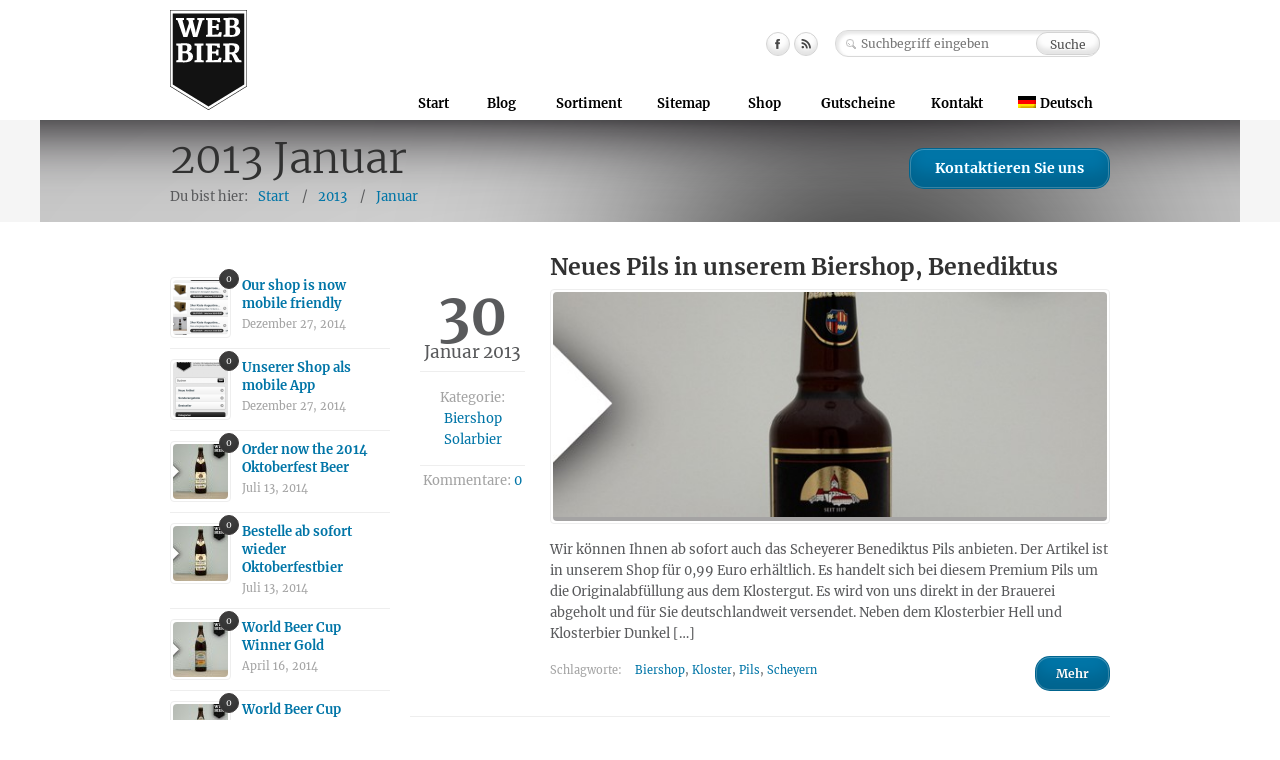

--- FILE ---
content_type: text/html; charset=UTF-8
request_url: https://www.web-bier.de/2013/01/
body_size: 11230
content:
<!DOCTYPE html>
<!--[if lt IE 7 ]><html class="ie ie6" lang="en"> <![endif]-->
<!--[if IE 7 ]><html class="ie ie7" lang="en"> <![endif]-->
<!--[if IE 8 ]><html class="ie ie8" lang="en"> <![endif]-->
<!--[if (gte IE 9)|!(IE)]><!--><html lang="de-DE"> <!--<![endif]-->

<!-- head -->
<head>

<!-- meta -->
<meta charset="UTF-8" />
<meta name="viewport" content="width=device-width, initial-scale=1, maximum-scale=1">
<title>Januar | 2013 | web-bier.de | Der Bier Online Shop aus Bayern, schneller Versand, Biershop, Bierversand, Geschenk, Abo</title>

<link rel="stylesheet" href="https://www.web-bier.de/wp-content/plugins/sitepress-multilingual-cms/res/css/language-selector.css?v=2.6.0" type="text/css" media="all" />

<!-- stylesheet -->
<link rel="stylesheet" href="https://www.web-bier.de/wp-content/themes/caffeine/style.css" media="all" />
<link rel="stylesheet" href="https://www.web-bier.de/wp-content/themes/caffeine/js/fancybox/jquery.fancybox-1.3.4.css?ver=1.2.0" media="all" />
<link rel="stylesheet" href="https://www.web-bier.de/wp-content/themes/caffeine/css/responsiveslides.css?ver=1.2.0" media="all" />
<link rel="stylesheet" href="https://www.web-bier.de/wp-content/themes/caffeine/css/jcarousel/skin.css?ver=1.2.0" media="all" />
<link rel="stylesheet" href="https://www.web-bier.de/wp-content/themes/caffeine/css/ui/jquery.ui.all.css?ver=1.2.0" media="all" />
<link rel="stylesheet" href="https://www.web-bier.de/wp-content/themes/caffeine/css/responsive.css?ver=1.2.0" media="all" />
<link rel="stylesheet" href="https://www.web-bier.de/wp-content/themes/caffeine/style.php?ver=1.2.0" media="all" />
<link rel="stylesheet" href="https://www.web-bier.de/wp-content/themes/caffeine/style-colors.php?ver=1.2.0" media="all" />

<!-- wp_head() -->
<link rel='dns-prefetch' href='//s.w.org' />
<link rel="alternate" type="application/rss+xml" title="web-bier.de | Der Bier Online Shop aus Bayern, schneller Versand, Biershop, Bierversand, Geschenk, Abo &raquo; Feed" href="https://www.web-bier.de/feed/" />
<link rel="alternate" type="application/rss+xml" title="web-bier.de | Der Bier Online Shop aus Bayern, schneller Versand, Biershop, Bierversand, Geschenk, Abo &raquo; Kommentar-Feed" href="https://www.web-bier.de/comments/feed/" />
		<script type="text/javascript">
			window._wpemojiSettings = {"baseUrl":"https:\/\/s.w.org\/images\/core\/emoji\/11.2.0\/72x72\/","ext":".png","svgUrl":"https:\/\/s.w.org\/images\/core\/emoji\/11.2.0\/svg\/","svgExt":".svg","source":{"concatemoji":"https:\/\/www.web-bier.de\/wp-includes\/js\/wp-emoji-release.min.js?ver=5.1.19"}};
			!function(e,a,t){var n,r,o,i=a.createElement("canvas"),p=i.getContext&&i.getContext("2d");function s(e,t){var a=String.fromCharCode;p.clearRect(0,0,i.width,i.height),p.fillText(a.apply(this,e),0,0);e=i.toDataURL();return p.clearRect(0,0,i.width,i.height),p.fillText(a.apply(this,t),0,0),e===i.toDataURL()}function c(e){var t=a.createElement("script");t.src=e,t.defer=t.type="text/javascript",a.getElementsByTagName("head")[0].appendChild(t)}for(o=Array("flag","emoji"),t.supports={everything:!0,everythingExceptFlag:!0},r=0;r<o.length;r++)t.supports[o[r]]=function(e){if(!p||!p.fillText)return!1;switch(p.textBaseline="top",p.font="600 32px Arial",e){case"flag":return s([55356,56826,55356,56819],[55356,56826,8203,55356,56819])?!1:!s([55356,57332,56128,56423,56128,56418,56128,56421,56128,56430,56128,56423,56128,56447],[55356,57332,8203,56128,56423,8203,56128,56418,8203,56128,56421,8203,56128,56430,8203,56128,56423,8203,56128,56447]);case"emoji":return!s([55358,56760,9792,65039],[55358,56760,8203,9792,65039])}return!1}(o[r]),t.supports.everything=t.supports.everything&&t.supports[o[r]],"flag"!==o[r]&&(t.supports.everythingExceptFlag=t.supports.everythingExceptFlag&&t.supports[o[r]]);t.supports.everythingExceptFlag=t.supports.everythingExceptFlag&&!t.supports.flag,t.DOMReady=!1,t.readyCallback=function(){t.DOMReady=!0},t.supports.everything||(n=function(){t.readyCallback()},a.addEventListener?(a.addEventListener("DOMContentLoaded",n,!1),e.addEventListener("load",n,!1)):(e.attachEvent("onload",n),a.attachEvent("onreadystatechange",function(){"complete"===a.readyState&&t.readyCallback()})),(n=t.source||{}).concatemoji?c(n.concatemoji):n.wpemoji&&n.twemoji&&(c(n.twemoji),c(n.wpemoji)))}(window,document,window._wpemojiSettings);
		</script>
		<style type="text/css">
img.wp-smiley,
img.emoji {
	display: inline !important;
	border: none !important;
	box-shadow: none !important;
	height: 1em !important;
	width: 1em !important;
	margin: 0 .07em !important;
	vertical-align: -0.1em !important;
	background: none !important;
	padding: 0 !important;
}
</style>
	<link rel='stylesheet' id='wp-block-library-css'  href='https://www.web-bier.de/wp-includes/css/dist/block-library/style.min.css?ver=5.1.19' type='text/css' media='all' />
<script>
//<![CDATA[
var mfn_slider_args = { "timeout":5000, "auto":1, "pause":1, "controls":1 };
//]]>
</script>
<script type='text/javascript' src='https://www.web-bier.de/wp-includes/js/jquery/jquery.js?ver=1.12.4'></script>
<script type='text/javascript' src='https://www.web-bier.de/wp-includes/js/jquery/jquery-migrate.min.js?ver=1.4.1'></script>
<script type='text/javascript' src='https://www.web-bier.de/wp-content/themes/caffeine/js/fancybox/jquery.fancybox-1.3.4.js?ver=1.2.0'></script>
<script type='text/javascript' src='https://www.web-bier.de/wp-content/themes/caffeine/js/sliders/responsiveslides.js?ver=1.2.0'></script>
<script type='text/javascript' src='https://www.web-bier.de/wp-content/themes/caffeine/js/sliders/jquery.jcarousel.min.js?ver=1.2.0'></script>
<script type='text/javascript' src='https://www.web-bier.de/wp-content/themes/caffeine/js/jquery.isotope.min.js?ver=1.2.0'></script>
<script type='text/javascript' src='https://www.web-bier.de/wp-content/themes/caffeine/js/sliders/mfn-offer-slider.js?ver=1.2.0'></script>
<script type='text/javascript' src='https://www.web-bier.de/wp-content/themes/caffeine/js/mfn-menu.js?ver=1.2.0'></script>
<script type='text/javascript' src='https://www.web-bier.de/wp-content/themes/caffeine/js/portfolio.js?ver=1.2.0'></script>
<script type='text/javascript' src='https://www.web-bier.de/wp-content/themes/caffeine/js/scripts.js?ver=1.2.0'></script>
<link rel='https://api.w.org/' href='https://www.web-bier.de/wp-json/' />
<link rel="EditURI" type="application/rsd+xml" title="RSD" href="https://www.web-bier.de/xmlrpc.php?rsd" />
<link rel="wlwmanifest" type="application/wlwmanifest+xml" href="https://www.web-bier.de/wp-includes/wlwmanifest.xml" /> 
<meta name="generator" content="WordPress 5.1.19" />
<!-- IOS Icon for Wordpress -->
	<link rel="apple-touch-icon" href="http://www.web-bier.de/wp-content/plugins/ios-icons-for-wordpress/icons/final/764f44f13031a3b542dc051d7b7bbb67.png" />
		<script type="text/javascript">
		
		var iconName = WEB BIER		
		  if( navigator.userAgent.match(/iPhone/i) || 		
		      navigator.userAgent.match(/iPod/i) || 		
		      navigator.userAgent.match(/iPad/i)		
		    ) {
		         document.title = "WEB BIER";		
		      }
		</script>

<!-- IOS Icon for Wordpress --><script type="text/javascript">var icl_lang = 'de';var icl_home = 'http://www.web-bier.de/';</script>
<script type="text/javascript" src="https://www.web-bier.de/wp-content/plugins/sitepress-multilingual-cms/res/js/sitepress.js"></script>
<meta name="generator" content="WPML ver:2.6.0 stt:3,1;0" />
<link rel="alternate" hreflang="ENH" href="https://www.web-bier.de/en/2013/01/" />

<!--[if lt IE 9]>
<script src="http://html5shiv.googlecode.com/svn/trunk/html5.js"></script>
<![endif]-->
<!--[if IE 7]>
<link rel="stylesheet" href="https://www.web-bier.de/wp-content/themes/caffeine/css/ie7.css" />
<![endif]-->

<!--[if lt IE 8]>
<link rel="stylesheet" href="https://www.web-bier.de/wp-content/themes/caffeine/css/ie8.css" />
<![endif]-->

<link rel="shortcut icon" href="http://www.web-bier.de/wp-content/uploads/2013/12/favicon.ico" type="image/x-icon" />	

<meta name="description" content="Online Versand von bayrischen Bierspezialitäten, schnell, günstig, zuverlässig aus dem Herz der Hallertau. Wir liefern Ihnen das Bier per Post. Der Bierversand erfolgt in 24 Flaschen pro Karton, kostengünstig und schnell! Ihr neuer Biershop im Internet. Paulaner, Tegernseer, Hacker Pschorr, Augustiner, Schöffbräu, Franziskaner, Gutmann, uvm." />
<meta name="keywords" content="Wir liefern Bier an Großhandel und Endkunden zu günstigen Preisen, schnell und zuverlässig. Bier per Post, Bierversand online, wir sind Ihr Biershop!" />
<script type="text/javascript">

  var _gaq = _gaq || [];
  _gaq.push(['_setAccount', 'UA-36076084-1']);
  _gaq.push(['_setDomainName', 'web-bier.de']);
  _gaq.push(['_setAllowLinker', true]);
  _gaq.push(['_trackPageview']);

  (function() {
    var ga = document.createElement('script'); ga.type = 'text/javascript'; ga.async = true;
    ga.src = ('https:' == document.location.protocol ? 'https://ssl' : 'http://www') + '.google-analytics.com/ga.js';
    var s = document.getElementsByTagName('script')[0]; s.parentNode.insertBefore(ga, s);
  })();

</script></head>


<!-- body -->
<body class="archive date dark">

	<div class="Header_wrapper clearfix">
		<div class="Header_wrapper_overlay clearfix" style="background:url(https://www.web-bier.de/wp-content/themes/caffeine/images/overlays/1.png) no-repeat top center">

			<!-- #Header -->
						<header id="Header" class="wide">
				<div class="container">
					
					<div class="sixteen columns">
						
						<!-- #logo -->
												<a id="logo" href="https://www.web-bier.de" title="web-bier.de | Der Bier Online Shop aus Bayern, schneller Versand, Biershop, Bierversand, Geschenk, Abo">
							<img src="http://www.web-bier.de/wp-content/uploads/2012/12/web_bier_beer_shop_online_bestellen_onlineshop.gif" alt="web-bier.de | Der Bier Online Shop aus Bayern, schneller Versand, Biershop, Bierversand, Geschenk, Abo" />
						</a>
											
						<!-- .social -->
						<ul class="social clearfix">
							<li class="facebook"><a href="http://www.facebook.com/pages/web-bierde-Der-Bier-Online-Shop-aus-Bayern-für-ganz-Deutschland/386412831450542" title="Facebook">Facebook</a></li>																																																															<li class="rss"><a href="https://www.web-bier.de/feed/" title="RSS">RSS</a></li>						</ul>
						
						<!-- search form -->
						

<form method="get" id="searchform" action="https://www.web-bier.de/">
	<input type="text" class="field" name="s" id="s" placeholder="Suchbegriff eingeben" />
	<input type="submit" class="submit" name="submit" id="searchsubmit" value="Suche" />
</form>						
						<!-- main menu -->
						<nav id="menu" class="menu-hauptmenu-container"><ul id="menu-hauptmenu" class="menu"><li id="menu-item-3473" class="menu-item menu-item-type-post_type menu-item-object-page menu-item-home menu-item-3473"><a href="https://www.web-bier.de/">Start</a></li>
<li id="menu-item-3482" class="menu-item menu-item-type-post_type menu-item-object-page current_page_parent menu-item-has-children menu-item-3482"><a href="https://www.web-bier.de/blog/">Blog</a>
<ul class="sub-menu">
	<li id="menu-item-3805" class="menu-item menu-item-type-taxonomy menu-item-object-category menu-item-3805"><a href="https://www.web-bier.de/category/bierversand/">Bierversand</a></li>
	<li id="menu-item-3967" class="menu-item menu-item-type-taxonomy menu-item-object-category menu-item-3967"><a href="https://www.web-bier.de/category/biershop/">Biershop</a></li>
	<li id="menu-item-3807" class="menu-item menu-item-type-taxonomy menu-item-object-category menu-item-3807"><a href="https://www.web-bier.de/category/geschenkidee/">Geschenkidee</a></li>
	<li id="menu-item-3806" class="menu-item menu-item-type-taxonomy menu-item-object-category menu-item-3806"><a href="https://www.web-bier.de/category/biobier/">Biobier</a></li>
	<li id="menu-item-3808" class="menu-item menu-item-type-taxonomy menu-item-object-category menu-item-3808"><a href="https://www.web-bier.de/category/naturland/">Naturland</a></li>
	<li id="menu-item-3809" class="menu-item menu-item-type-taxonomy menu-item-object-category menu-item-3809"><a href="https://www.web-bier.de/category/solarbier/">Solarbier</a></li>
	<li id="menu-item-3810" class="menu-item menu-item-type-taxonomy menu-item-object-category menu-item-3810"><a href="https://www.web-bier.de/category/veranstaltungen/">Veranstaltungen</a></li>
	<li id="menu-item-3697" class="menu-item menu-item-type-post_type menu-item-object-page menu-item-3697"><a href="https://www.web-bier.de/blog/archiv/">Archiv</a></li>
</ul>
</li>
<li id="menu-item-3699" class="menu-item menu-item-type-post_type menu-item-object-page menu-item-has-children menu-item-3699"><a href="https://www.web-bier.de/sortiment/">Sortiment</a>
<ul class="sub-menu">
	<li id="menu-item-3687" class="menu-item menu-item-type-post_type menu-item-object-page menu-item-3687"><a href="https://www.web-bier.de/brauereien/">Brauereien</a></li>
	<li id="menu-item-3870" class="menu-item menu-item-type-post_type menu-item-object-page menu-item-3870"><a href="https://www.web-bier.de/auflistung-getranke/">Auflistung Getränke</a></li>
</ul>
</li>
<li id="menu-item-3516" class="menu-item menu-item-type-post_type menu-item-object-page menu-item-3516"><a href="https://www.web-bier.de/sitemap/">Sitemap</a></li>
<li id="menu-item-3614" class="menu-item menu-item-type-custom menu-item-object-custom menu-item-3614"><a href="http://www.web-bier.de/shop">Shop</a></li>
<li id="menu-item-3980" class="menu-item menu-item-type-post_type menu-item-object-page menu-item-3980"><a href="https://www.web-bier.de/gutscheine/">Gutscheine</a></li>
<li id="menu-item-3670" class="menu-item menu-item-type-post_type menu-item-object-page menu-item-3670"><a href="https://www.web-bier.de/kontakt/">Kontakt</a></li>
<li class="menu-item menu-item-language menu-item-language-current"><a href="#" onclick="return false"><img class="iclflag" src="https://www.web-bier.de/wp-content/plugins/sitepress-multilingual-cms/res/flags/de.png" width="18" height="12" alt="Deutsch" />Deutsch</a><ul class="sub-menu submenu-languages"><li class="menu-item menu-item-language menu-item-language-current"><a href="https://www.web-bier.de/en/2013/01/"><img class="iclflag" src="https://www.web-bier.de/wp-content/plugins/sitepress-multilingual-cms/res/flags/en.png" width="18" height="12" alt="Englisch" />English</a></li></ul></li></ul></nav><nav id="menu_responsive" class="menu-hauptmenu-container"><select id="menu-hauptmenu-1" class="menu dropdown-menu"><option value="" class="blank">&#8211; &#8211; Main menu &#8211; &#8211;</option><option class="menu-item menu-item-type-post_type menu-item-object-page menu-item-home menu-item-3473 menu-item-depth-0" value="https://www.web-bier.de/">Start</option>
<option class="menu-item menu-item-type-post_type menu-item-object-page current_page_parent menu-item-has-children menu-item-3482 menu-item-depth-0" value="https://www.web-bier.de/blog/">Blog</option>	<option class="menu-item menu-item-type-taxonomy menu-item-object-category menu-item-3805 menu-item-depth-1" value="https://www.web-bier.de/category/bierversand/">- - Bierversand</option>
	<option class="menu-item menu-item-type-taxonomy menu-item-object-category menu-item-3967 menu-item-depth-1" value="https://www.web-bier.de/category/biershop/">- - Biershop</option>
	<option class="menu-item menu-item-type-taxonomy menu-item-object-category menu-item-3807 menu-item-depth-1" value="https://www.web-bier.de/category/geschenkidee/">- - Geschenkidee</option>
	<option class="menu-item menu-item-type-taxonomy menu-item-object-category menu-item-3806 menu-item-depth-1" value="https://www.web-bier.de/category/biobier/">- - Biobier</option>
	<option class="menu-item menu-item-type-taxonomy menu-item-object-category menu-item-3808 menu-item-depth-1" value="https://www.web-bier.de/category/naturland/">- - Naturland</option>
	<option class="menu-item menu-item-type-taxonomy menu-item-object-category menu-item-3809 menu-item-depth-1" value="https://www.web-bier.de/category/solarbier/">- - Solarbier</option>
	<option class="menu-item menu-item-type-taxonomy menu-item-object-category menu-item-3810 menu-item-depth-1" value="https://www.web-bier.de/category/veranstaltungen/">- - Veranstaltungen</option>
	<option class="menu-item menu-item-type-post_type menu-item-object-page menu-item-3697 menu-item-depth-1" value="https://www.web-bier.de/blog/archiv/">- - Archiv</option>

<option class="menu-item menu-item-type-post_type menu-item-object-page menu-item-has-children menu-item-3699 menu-item-depth-0" value="https://www.web-bier.de/sortiment/">Sortiment</option>	<option class="menu-item menu-item-type-post_type menu-item-object-page menu-item-3687 menu-item-depth-1" value="https://www.web-bier.de/brauereien/">- - Brauereien</option>
	<option class="menu-item menu-item-type-post_type menu-item-object-page menu-item-3870 menu-item-depth-1" value="https://www.web-bier.de/auflistung-getranke/">- - Auflistung Getränke</option>

<option class="menu-item menu-item-type-post_type menu-item-object-page menu-item-3516 menu-item-depth-0" value="https://www.web-bier.de/sitemap/">Sitemap</option>
<option class="menu-item menu-item-type-custom menu-item-object-custom menu-item-3614 menu-item-depth-0" value="http://www.web-bier.de/shop">Shop</option>
<option class="menu-item menu-item-type-post_type menu-item-object-page menu-item-3980 menu-item-depth-0" value="https://www.web-bier.de/gutscheine/">Gutscheine</option>
<option class="menu-item menu-item-type-post_type menu-item-object-page menu-item-3670 menu-item-depth-0" value="https://www.web-bier.de/kontakt/">Kontakt</option>
<li class="menu-item menu-item-language menu-item-language-current"><a href="#" onclick="return false"><img class="iclflag" src="https://www.web-bier.de/wp-content/plugins/sitepress-multilingual-cms/res/flags/de.png" width="18" height="12" alt="Deutsch" />Deutsch</a><ul class="sub-menu submenu-languages"><li class="menu-item menu-item-language menu-item-language-current"><a href="https://www.web-bier.de/en/2013/01/"><img class="iclflag" src="https://www.web-bier.de/wp-content/plugins/sitepress-multilingual-cms/res/flags/en.png" width="18" height="12" alt="Englisch" />English</a></li></ul></li></select></nav>						
					</div>
					
				</div>
			</header>
		<!-- #Subheader -->
		<div id="Subheader">
			<div class="container">
				<div class="sixteen columns">
					<h2>2013  Januar</h2>
					<ul class="breadcrumbs"><li>Du bist hier:</li><li><a href="https://www.web-bier.de">Start</a> <span>/</span></li><li><a href="https://www.web-bier.de/2013/">2013</a> <span>/</span></li><li><a href="https://www.web-bier.de:443/2013/01/">Januar</a></li></ul>											<a class="button" href="https://www.web-bier.de/kontakt/">Kontaktieren Sie uns</a>
									</div>				
			</div>					
		</div>

	</div>
</div><!-- .header_wrapper -->
<!-- #Content -->
<div id="Content" class="subpage with_aside aside_left">
	<div class="container">

		<!-- .content -->
		<div class="content"><div class="the_content the_content_wrapper">
<div id="post-3905" class="clearfix post-3905 post type-post status-publish format-standard has-post-thumbnail hentry category-biershop category-solarbier tag-biershop tag-kloster tag-pils tag-scheyern">
		
		
			
		<div class="meta">
		
						<div class="date">
				<span class="day">30</span>
				<span class="month">Januar</span>
				<span class="month">2013</span>
			</div>
						
						<div class="category">
				<span class="label">Kategorie:</span><br />
				<a href="https://www.web-bier.de/category/biershop/" rel="category tag">Biershop</a><br /><a href="https://www.web-bier.de/category/solarbier/" rel="category tag">Solarbier</a>			</div>
						
						<div class="comments">
				Kommentare:&nbsp;<a href="https://www.web-bier.de/solarbier/neues-pils-in-unserem-biershop-benedictus-benediktus/#respond">0</a>			</div>	
						
		</div>
	
		
	
	<div class="desc">	
		
		<h3>Neues Pils in unserem Biershop, Benediktus</h3>
		
					<div class="image">
				<a href="https://www.web-bier.de/solarbier/neues-pils-in-unserem-biershop-benedictus-benediktus/" title="Neues Pils in unserem Biershop, Benediktus">
					<img width="600" height="244" src="https://www.web-bier.de/wp-content/uploads/2013/01/klosterbrauerei_scheyern_benedictus_pils_premiumbier_v-600x244.jpg" class="scale-with-grid wp-post-image" alt="Benedictus Benediktus Kloster Scheyern Premium Pils" />				</a>
			</div>
				
		<p>Wir können Ihnen ab sofort auch das Scheyerer Benediktus Pils anbieten. Der Artikel ist in unserem Shop für 0,99 Euro erhältlich. Es handelt sich bei diesem Premium Pils um die Originalabfüllung aus dem Klostergut. Es wird von uns direkt in der Brauerei abgeholt und für Sie deutschlandweit versendet. Neben dem Klosterbier Hell und Klosterbier Dunkel [&hellip;]</p>
			
		
		<footer>
		
							<p class="tags"><span>Schlagworte:</span> <a href="https://www.web-bier.de/tag/biershop/" rel="tag">Biershop</a>, <a href="https://www.web-bier.de/tag/kloster/" rel="tag">Kloster</a>, <a href="https://www.web-bier.de/tag/pils/" rel="tag">Pils</a>, <a href="https://www.web-bier.de/tag/scheyern/" rel="tag">Scheyern</a></p>
						
			<a href="https://www.web-bier.de/solarbier/neues-pils-in-unserem-biershop-benedictus-benediktus/" class="button button_small rs"><span>Mehr</span></a>		
		</footer>
		
	</div>
	
</div>

<hr />
<div id="post-3888" class="clearfix post-3888 post type-post status-publish format-standard has-post-thumbnail hentry category-biershop tag-bayern tag-biershop tag-online tag-schnell tag-versand">
		
		
			
		<div class="meta">
		
						<div class="date">
				<span class="day">22</span>
				<span class="month">Januar</span>
				<span class="month">2013</span>
			</div>
						
						<div class="category">
				<span class="label">Kategorie:</span><br />
				<a href="https://www.web-bier.de/category/biershop/" rel="category tag">Biershop</a>			</div>
						
						<div class="comments">
				Kommentare:&nbsp;<a href="https://www.web-bier.de/biershop/biershop-bayern/#respond">0</a>			</div>	
						
		</div>
	
		
	
	<div class="desc">	
		
		<h3>Biershop Bayern</h3>
		
					<div class="image">
				<a href="https://www.web-bier.de/biershop/biershop-bayern/" title="Biershop Bayern">
					<img width="934" height="244" src="https://www.web-bier.de/wp-content/uploads/2013/01/biershop_bayern-934x244.jpg" class="scale-with-grid wp-post-image" alt="" />				</a>
			</div>
				
		<p>Heute empfehlen wir Ihnen ein ganz besonderes Bier, das Tegernseer Spezial. Ein Spezial-Bier gebraut nach dem bayerischen Reinheitsgebot. Kristallklares Gebirgsquellwasser, Rohstoffe von höchster Qualität, eine über tausendjährige Brautradition, zurückgehend auf das Benediktinerkloster Tegernsee gegründet 746, sind die Gewähr für seinen mildwürzigen und abgerundeten Geschmack. Tegernseer Spezial ein wirklich süffiges Bier, berühmt wie das Tegernseer Bräustüberl. [&hellip;]</p>
			
		
		<footer>
		
							<p class="tags"><span>Schlagworte:</span> <a href="https://www.web-bier.de/tag/bayern/" rel="tag">Bayern</a>, <a href="https://www.web-bier.de/tag/biershop/" rel="tag">Biershop</a>, <a href="https://www.web-bier.de/tag/online/" rel="tag">Online</a>, <a href="https://www.web-bier.de/tag/schnell/" rel="tag">Schnell</a>, <a href="https://www.web-bier.de/tag/versand/" rel="tag">Versand</a></p>
						
			<a href="https://www.web-bier.de/biershop/biershop-bayern/" class="button button_small rs"><span>Mehr</span></a>		
		</footer>
		
	</div>
	
</div>

<hr /></div></div>	
		
		<!-- Sidebar -->
		

<div class="four columns widget-area">
	<aside id="widget_mfn_menu-4" class="widget widget_mfn_menu"></aside><aside id="widget_mfn_recent_posts-2" class="widget widget_mfn_recent_posts"><div class="Latest_posts"><ul><li><div class="thumbnail"><img width="55" height="55" src="https://www.web-bier.de/wp-content/uploads/2014/12/IMG_6169-55x55.png" class="scale-with-grid wp-post-image" alt="" srcset="https://www.web-bier.de/wp-content/uploads/2014/12/IMG_6169-55x55.png 55w, https://www.web-bier.de/wp-content/uploads/2014/12/IMG_6169-150x150.png 150w" sizes="(max-width: 55px) 100vw, 55px" /><span class="quantity_of_comments">0</span></div><div class="info"><h6><a href="https://www.web-bier.de/en/allgemein/our-shop-is-now-mobile-friendly/">Our shop is now mobile friendly</a></h6><span class="date">Dezember 27, 2014</span></div></li><li><div class="thumbnail"><img width="55" height="55" src="https://www.web-bier.de/wp-content/uploads/2014/12/IMG_6170-55x55.png" class="scale-with-grid wp-post-image" alt="" srcset="https://www.web-bier.de/wp-content/uploads/2014/12/IMG_6170-55x55.png 55w, https://www.web-bier.de/wp-content/uploads/2014/12/IMG_6170-150x150.png 150w" sizes="(max-width: 55px) 100vw, 55px" /><span class="quantity_of_comments">0</span></div><div class="info"><h6><a href="https://www.web-bier.de/biershop/unserer-shop-als-mobile-app/">Unserer Shop als mobile App</a></h6><span class="date">Dezember 27, 2014</span></div></li><li><div class="thumbnail"><img width="55" height="55" src="https://www.web-bier.de/wp-content/uploads/2014/07/paulaner_oktoberfest_bier_muenchen_2013_web_bier-55x55.jpg" class="scale-with-grid wp-post-image" alt="" srcset="https://www.web-bier.de/wp-content/uploads/2014/07/paulaner_oktoberfest_bier_muenchen_2013_web_bier-55x55.jpg 55w, https://www.web-bier.de/wp-content/uploads/2014/07/paulaner_oktoberfest_bier_muenchen_2013_web_bier-150x150.jpg 150w, https://www.web-bier.de/wp-content/uploads/2014/07/paulaner_oktoberfest_bier_muenchen_2013_web_bier-300x300.jpg 300w, https://www.web-bier.de/wp-content/uploads/2014/07/paulaner_oktoberfest_bier_muenchen_2013_web_bier-146x146.jpg 146w, https://www.web-bier.de/wp-content/uploads/2014/07/paulaner_oktoberfest_bier_muenchen_2013_web_bier-50x50.jpg 50w, https://www.web-bier.de/wp-content/uploads/2014/07/paulaner_oktoberfest_bier_muenchen_2013_web_bier-368x368.jpg 368w, https://www.web-bier.de/wp-content/uploads/2014/07/paulaner_oktoberfest_bier_muenchen_2013_web_bier-90x90.jpg 90w, https://www.web-bier.de/wp-content/uploads/2014/07/paulaner_oktoberfest_bier_muenchen_2013_web_bier.jpg 600w" sizes="(max-width: 55px) 100vw, 55px" /><span class="quantity_of_comments">0</span></div><div class="info"><h6><a href="https://www.web-bier.de/en/allgemein/order-now-the-2014-oktoberfest-beer/">Order now the 2014 Oktoberfest Beer</a></h6><span class="date">Juli 13, 2014</span></div></li><li><div class="thumbnail"><img width="55" height="55" src="https://www.web-bier.de/wp-content/uploads/2014/07/paulaner_oktoberfest_bier_muenchen_2013_web_bier-55x55.jpg" class="scale-with-grid wp-post-image" alt="" srcset="https://www.web-bier.de/wp-content/uploads/2014/07/paulaner_oktoberfest_bier_muenchen_2013_web_bier-55x55.jpg 55w, https://www.web-bier.de/wp-content/uploads/2014/07/paulaner_oktoberfest_bier_muenchen_2013_web_bier-150x150.jpg 150w, https://www.web-bier.de/wp-content/uploads/2014/07/paulaner_oktoberfest_bier_muenchen_2013_web_bier-300x300.jpg 300w, https://www.web-bier.de/wp-content/uploads/2014/07/paulaner_oktoberfest_bier_muenchen_2013_web_bier-146x146.jpg 146w, https://www.web-bier.de/wp-content/uploads/2014/07/paulaner_oktoberfest_bier_muenchen_2013_web_bier-50x50.jpg 50w, https://www.web-bier.de/wp-content/uploads/2014/07/paulaner_oktoberfest_bier_muenchen_2013_web_bier-368x368.jpg 368w, https://www.web-bier.de/wp-content/uploads/2014/07/paulaner_oktoberfest_bier_muenchen_2013_web_bier-90x90.jpg 90w, https://www.web-bier.de/wp-content/uploads/2014/07/paulaner_oktoberfest_bier_muenchen_2013_web_bier.jpg 600w" sizes="(max-width: 55px) 100vw, 55px" /><span class="quantity_of_comments">0</span></div><div class="info"><h6><a href="https://www.web-bier.de/bierversand/bestelle-ab-sofort-wieder-oktoberfestbier/">Bestelle ab sofort wieder Oktoberfestbier</a></h6><span class="date">Juli 13, 2014</span></div></li><li><div class="thumbnail"><img width="55" height="55" src="https://www.web-bier.de/wp-content/uploads/2014/04/91_0-55x55.jpg" class="scale-with-grid wp-post-image" alt="" srcset="https://www.web-bier.de/wp-content/uploads/2014/04/91_0-55x55.jpg 55w, https://www.web-bier.de/wp-content/uploads/2014/04/91_0-150x150.jpg 150w, https://www.web-bier.de/wp-content/uploads/2014/04/91_0-300x300.jpg 300w, https://www.web-bier.de/wp-content/uploads/2014/04/91_0-146x146.jpg 146w, https://www.web-bier.de/wp-content/uploads/2014/04/91_0-50x50.jpg 50w, https://www.web-bier.de/wp-content/uploads/2014/04/91_0-368x368.jpg 368w, https://www.web-bier.de/wp-content/uploads/2014/04/91_0-90x90.jpg 90w, https://www.web-bier.de/wp-content/uploads/2014/04/91_0.jpg 600w" sizes="(max-width: 55px) 100vw, 55px" /><span class="quantity_of_comments">0</span></div><div class="info"><h6><a href="https://www.web-bier.de/en/allgemein/world-beer-cup-winner-gold/">World Beer Cup Winner Gold</a></h6><span class="date">April 16, 2014</span></div></li><li><div class="thumbnail"><img width="55" height="55" src="https://www.web-bier.de/wp-content/uploads/2014/04/91_0-55x55.jpg" class="scale-with-grid wp-post-image" alt="" srcset="https://www.web-bier.de/wp-content/uploads/2014/04/91_0-55x55.jpg 55w, https://www.web-bier.de/wp-content/uploads/2014/04/91_0-150x150.jpg 150w, https://www.web-bier.de/wp-content/uploads/2014/04/91_0-300x300.jpg 300w, https://www.web-bier.de/wp-content/uploads/2014/04/91_0-146x146.jpg 146w, https://www.web-bier.de/wp-content/uploads/2014/04/91_0-50x50.jpg 50w, https://www.web-bier.de/wp-content/uploads/2014/04/91_0-368x368.jpg 368w, https://www.web-bier.de/wp-content/uploads/2014/04/91_0-90x90.jpg 90w, https://www.web-bier.de/wp-content/uploads/2014/04/91_0.jpg 600w" sizes="(max-width: 55px) 100vw, 55px" /><span class="quantity_of_comments">0</span></div><div class="info"><h6><a href="https://www.web-bier.de/biershop/world-beer-cup-gewinner/">World Beer Cup Gewinner</a></h6><span class="date">April 16, 2014</span></div></li><li><div class="thumbnail"><img width="55" height="55" src="https://www.web-bier.de/wp-content/uploads/2013/09/BTGL_130911_screenshot-55x55.jpg" class="scale-with-grid wp-post-image" alt="" srcset="https://www.web-bier.de/wp-content/uploads/2013/09/BTGL_130911_screenshot-55x55.jpg 55w, https://www.web-bier.de/wp-content/uploads/2013/09/BTGL_130911_screenshot-150x150.jpg 150w" sizes="(max-width: 55px) 100vw, 55px" /><span class="quantity_of_comments">0</span></div><div class="info"><h6><a href="https://www.web-bier.de/en/allgemein/biertaeglich-eu-is-the-new-online-beer-newspaper/">BIERtaeglich.eu is the new online beer newspaper</a></h6><span class="date">September 11, 2013</span></div></li><li><div class="thumbnail"><img width="55" height="55" src="https://www.web-bier.de/wp-content/uploads/2013/09/BTGL_130911_screenshot-55x55.jpg" class="scale-with-grid wp-post-image" alt="" srcset="https://www.web-bier.de/wp-content/uploads/2013/09/BTGL_130911_screenshot-55x55.jpg 55w, https://www.web-bier.de/wp-content/uploads/2013/09/BTGL_130911_screenshot-150x150.jpg 150w" sizes="(max-width: 55px) 100vw, 55px" /><span class="quantity_of_comments">0</span></div><div class="info"><h6><a href="https://www.web-bier.de/allgemein/biertaeglich-eu-ist-die-bier-tageszeitung-im-netz/">BIERtaeglich.eu ist die Bier-„Tageszeitung“ im Netz</a></h6><span class="date">September 11, 2013</span></div></li><li><div class="thumbnail"><img width="55" height="55" src="https://www.web-bier.de/wp-content/uploads/2013/09/muellerbraeu_red_nax_imperial_pale_ale_web_bier-55x55.jpg" class="scale-with-grid wp-post-image" alt="Müllerbräu Imperial Pale Ale Red Nax" srcset="https://www.web-bier.de/wp-content/uploads/2013/09/muellerbraeu_red_nax_imperial_pale_ale_web_bier-55x55.jpg 55w, https://www.web-bier.de/wp-content/uploads/2013/09/muellerbraeu_red_nax_imperial_pale_ale_web_bier-150x150.jpg 150w, https://www.web-bier.de/wp-content/uploads/2013/09/muellerbraeu_red_nax_imperial_pale_ale_web_bier-300x300.jpg 300w, https://www.web-bier.de/wp-content/uploads/2013/09/muellerbraeu_red_nax_imperial_pale_ale_web_bier-146x146.jpg 146w, https://www.web-bier.de/wp-content/uploads/2013/09/muellerbraeu_red_nax_imperial_pale_ale_web_bier-50x50.jpg 50w, https://www.web-bier.de/wp-content/uploads/2013/09/muellerbraeu_red_nax_imperial_pale_ale_web_bier-368x368.jpg 368w, https://www.web-bier.de/wp-content/uploads/2013/09/muellerbraeu_red_nax_imperial_pale_ale_web_bier-90x90.jpg 90w, https://www.web-bier.de/wp-content/uploads/2013/09/muellerbraeu_red_nax_imperial_pale_ale_web_bier.jpg 600w" sizes="(max-width: 55px) 100vw, 55px" /><span class="quantity_of_comments">0</span></div><div class="info"><h6><a href="https://www.web-bier.de/en/allgemein/mullerbrau-red-nax-imperial-pale-ale/">Müllerbräu Red Nax Imperial Pale Ale</a></h6><span class="date">September 1, 2013</span></div></li><li><div class="thumbnail"><img width="55" height="55" src="https://www.web-bier.de/wp-content/uploads/2013/09/muellerbraeu_red_nax_imperial_pale_ale_web_bier-55x55.jpg" class="scale-with-grid wp-post-image" alt="Müllerbräu Imperial Pale Ale Red Nax" srcset="https://www.web-bier.de/wp-content/uploads/2013/09/muellerbraeu_red_nax_imperial_pale_ale_web_bier-55x55.jpg 55w, https://www.web-bier.de/wp-content/uploads/2013/09/muellerbraeu_red_nax_imperial_pale_ale_web_bier-150x150.jpg 150w, https://www.web-bier.de/wp-content/uploads/2013/09/muellerbraeu_red_nax_imperial_pale_ale_web_bier-300x300.jpg 300w, https://www.web-bier.de/wp-content/uploads/2013/09/muellerbraeu_red_nax_imperial_pale_ale_web_bier-146x146.jpg 146w, https://www.web-bier.de/wp-content/uploads/2013/09/muellerbraeu_red_nax_imperial_pale_ale_web_bier-50x50.jpg 50w, https://www.web-bier.de/wp-content/uploads/2013/09/muellerbraeu_red_nax_imperial_pale_ale_web_bier-368x368.jpg 368w, https://www.web-bier.de/wp-content/uploads/2013/09/muellerbraeu_red_nax_imperial_pale_ale_web_bier-90x90.jpg 90w, https://www.web-bier.de/wp-content/uploads/2013/09/muellerbraeu_red_nax_imperial_pale_ale_web_bier.jpg 600w" sizes="(max-width: 55px) 100vw, 55px" /><span class="quantity_of_comments">0</span></div><div class="info"><h6><a href="https://www.web-bier.de/allgemein/red-nax-imperial-pale-ale-von-mullerbrau/">Red Nax Imperial Pale Ale von Müllerbräu</a></h6><span class="date">September 1, 2013</span></div></li></ul></div>
</aside><aside id="widget_mfn_tag_cloud-3" class="widget widget_mfn_tag_cloud"><div class="Tags"><ul class='wp-tag-cloud' role='list'>
	<li><a href="https://www.web-bier.de/tag/2013/" class="tag-cloud-link tag-link-50 tag-link-position-1" style="font-size: 11px;">2013</a></li>
	<li><a href="https://www.web-bier.de/tag/bayern/" class="tag-cloud-link tag-link-86 tag-link-position-2" style="font-size: 11px;">Bayern</a></li>
	<li><a href="https://www.web-bier.de/tag/bestellen/" class="tag-cloud-link tag-link-53 tag-link-position-3" style="font-size: 11px;">bestellen</a></li>
	<li><a href="https://www.web-bier.de/tag/bier/" class="tag-cloud-link tag-link-77 tag-link-position-4" style="font-size: 11px;">bier</a></li>
	<li><a href="https://www.web-bier.de/tag/biere/" class="tag-cloud-link tag-link-107 tag-link-position-5" style="font-size: 11px;">Biere</a></li>
	<li><a href="https://www.web-bier.de/tag/biershop/" class="tag-cloud-link tag-link-167 tag-link-position-6" style="font-size: 11px;">Biershop</a></li>
	<li><a href="https://www.web-bier.de/tag/biersortiment/" class="tag-cloud-link tag-link-105 tag-link-position-7" style="font-size: 11px;">Biersortiment</a></li>
	<li><a href="https://www.web-bier.de/tag/billig/" class="tag-cloud-link tag-link-99 tag-link-position-8" style="font-size: 11px;">billig</a></li>
	<li><a href="https://www.web-bier.de/tag/bockbier/" class="tag-cloud-link tag-link-97 tag-link-position-9" style="font-size: 11px;">Bockbier</a></li>
	<li><a href="https://www.web-bier.de/tag/doppelbock/" class="tag-cloud-link tag-link-98 tag-link-position-10" style="font-size: 11px;">Doppelbock</a></li>
	<li><a href="https://www.web-bier.de/tag/festbiere/" class="tag-cloud-link tag-link-51 tag-link-position-11" style="font-size: 11px;">Festbiere</a></li>
	<li><a href="https://www.web-bier.de/tag/geburtstag/" class="tag-cloud-link tag-link-92 tag-link-position-12" style="font-size: 11px;">Geburtstag</a></li>
	<li><a href="https://www.web-bier.de/tag/geschenk/" class="tag-cloud-link tag-link-91 tag-link-position-13" style="font-size: 11px;">Geschenk</a></li>
	<li><a href="https://www.web-bier.de/tag/gewinnspiel/" class="tag-cloud-link tag-link-108 tag-link-position-14" style="font-size: 11px;">Gewinnspiel</a></li>
	<li><a href="https://www.web-bier.de/tag/grunde/" class="tag-cloud-link tag-link-81 tag-link-position-15" style="font-size: 11px;">Gründe</a></li>
	<li><a href="https://www.web-bier.de/tag/gutschein/" class="tag-cloud-link tag-link-168 tag-link-position-16" style="font-size: 11px;">Gutschein</a></li>
	<li><a href="https://www.web-bier.de/tag/gunstig/" class="tag-cloud-link tag-link-76 tag-link-position-17" style="font-size: 11px;">Günstig</a></li>
	<li><a href="https://www.web-bier.de/tag/hallertau/" class="tag-cloud-link tag-link-169 tag-link-position-18" style="font-size: 11px;">Hallertau</a></li>
	<li><a href="https://www.web-bier.de/tag/hell/" class="tag-cloud-link tag-link-102 tag-link-position-19" style="font-size: 11px;">Hell</a></li>
	<li><a href="https://www.web-bier.de/tag/hopfen/" class="tag-cloud-link tag-link-126 tag-link-position-20" style="font-size: 11px;">Hopfen</a></li>
	<li><a href="https://www.web-bier.de/tag/hopfenfeld/" class="tag-cloud-link tag-link-130 tag-link-position-21" style="font-size: 11px;">Hopfenfeld</a></li>
	<li><a href="https://www.web-bier.de/tag/junggesellenabschied/" class="tag-cloud-link tag-link-94 tag-link-position-22" style="font-size: 11px;">Junggesellenabschied</a></li>
	<li><a href="https://www.web-bier.de/tag/karton/" class="tag-cloud-link tag-link-75 tag-link-position-23" style="font-size: 11px;">Karton</a></li>
	<li><a href="https://www.web-bier.de/tag/kaufen/" class="tag-cloud-link tag-link-78 tag-link-position-24" style="font-size: 11px;">kaufen</a></li>
	<li><a href="https://www.web-bier.de/tag/kloster/" class="tag-cloud-link tag-link-89 tag-link-position-25" style="font-size: 11px;">Kloster</a></li>
	<li><a href="https://www.web-bier.de/tag/mullerbrau/" class="tag-cloud-link tag-link-133 tag-link-position-26" style="font-size: 11px;">Müllerbräu</a></li>
	<li><a href="https://www.web-bier.de/tag/oettinger/" class="tag-cloud-link tag-link-100 tag-link-position-27" style="font-size: 11px;">Oettinger</a></li>
	<li><a href="https://www.web-bier.de/tag/oktoberfest/" class="tag-cloud-link tag-link-49 tag-link-position-28" style="font-size: 11px;">Oktoberfest</a></li>
	<li><a href="https://www.web-bier.de/tag/oktoberfestbier/" class="tag-cloud-link tag-link-141 tag-link-position-29" style="font-size: 11px;">Oktoberfestbier</a></li>
	<li><a href="https://www.web-bier.de/tag/online/" class="tag-cloud-link tag-link-52 tag-link-position-30" style="font-size: 11px;">Online</a></li>
	<li><a href="https://www.web-bier.de/tag/pale-ale/" class="tag-cloud-link tag-link-134 tag-link-position-31" style="font-size: 11px;">Pale Ale</a></li>
	<li><a href="https://www.web-bier.de/tag/pfaffenhofen/" class="tag-cloud-link tag-link-129 tag-link-position-32" style="font-size: 11px;">Pfaffenhofen</a></li>
	<li><a href="https://www.web-bier.de/tag/pils/" class="tag-cloud-link tag-link-164 tag-link-position-33" style="font-size: 11px;">Pils</a></li>
	<li><a href="https://www.web-bier.de/tag/preiswert/" class="tag-cloud-link tag-link-101 tag-link-position-34" style="font-size: 11px;">preiswert</a></li>
	<li><a href="https://www.web-bier.de/tag/red-nax/" class="tag-cloud-link tag-link-132 tag-link-position-35" style="font-size: 11px;">Red Nax</a></li>
	<li><a href="https://www.web-bier.de/tag/scheyern/" class="tag-cloud-link tag-link-88 tag-link-position-36" style="font-size: 11px;">Scheyern</a></li>
	<li><a href="https://www.web-bier.de/tag/schnell/" class="tag-cloud-link tag-link-87 tag-link-position-37" style="font-size: 11px;">Schnell</a></li>
	<li><a href="https://www.web-bier.de/tag/schoffbrau/" class="tag-cloud-link tag-link-109 tag-link-position-38" style="font-size: 11px;">Schöffbräu</a></li>
	<li><a href="https://www.web-bier.de/tag/solarbier/" class="tag-cloud-link tag-link-166 tag-link-position-39" style="font-size: 11px;">Solarbier</a></li>
	<li><a href="https://www.web-bier.de/tag/sortiment/" class="tag-cloud-link tag-link-106 tag-link-position-40" style="font-size: 11px;">Sortiment</a></li>
	<li><a href="https://www.web-bier.de/tag/starkbier/" class="tag-cloud-link tag-link-96 tag-link-position-41" style="font-size: 11px;">Starkbier</a></li>
	<li><a href="https://www.web-bier.de/tag/versand/" class="tag-cloud-link tag-link-74 tag-link-position-42" style="font-size: 11px;">Versand</a></li>
	<li><a href="https://www.web-bier.de/tag/warum/" class="tag-cloud-link tag-link-80 tag-link-position-43" style="font-size: 11px;">warum</a></li>
	<li><a href="https://www.web-bier.de/tag/weihnachten/" class="tag-cloud-link tag-link-93 tag-link-position-44" style="font-size: 11px;">Weihnachten</a></li>
	<li><a href="https://www.web-bier.de/tag/ubersicht/" class="tag-cloud-link tag-link-104 tag-link-position-45" style="font-size: 11px;">Übersicht</a></li>
</ul>
</div></aside></div>
	</div>
</div>


<!-- #Clients -->
<div id="Clients">
	<div class="container">
		
		<div class="sixteen columns">
			<div class="Clients_inside">
				<ul class="jcarousel-skin-tango">
				
					<li><a href="https://www.web-bier.de/brauereien/"><img width="49" height="50" src="https://www.web-bier.de/wp-content/uploads/2012/11/paulaner_bier1-49x50.png" class="attachment-117x50 size-117x50 wp-post-image" alt="Ein herrliches Bier aus der Hauptstadt Bayerns" srcset="https://www.web-bier.de/wp-content/uploads/2012/11/paulaner_bier1-49x50.png 49w, https://www.web-bier.de/wp-content/uploads/2012/11/paulaner_bier1-150x150.png 150w, https://www.web-bier.de/wp-content/uploads/2012/11/paulaner_bier1-145x146.png 145w, https://www.web-bier.de/wp-content/uploads/2012/11/paulaner_bier1-55x55.png 55w, https://www.web-bier.de/wp-content/uploads/2012/11/paulaner_bier1-50x50.png 50w, https://www.web-bier.de/wp-content/uploads/2012/11/paulaner_bier1-89x90.png 89w, https://www.web-bier.de/wp-content/uploads/2012/11/paulaner_bier1.png 280w" sizes="(max-width: 49px) 100vw, 49px" /></a></li><li><a href="https://www.web-bier.de/brauereien/"><img width="49" height="50" src="https://www.web-bier.de/wp-content/uploads/2012/11/gutmann_weizen_web_bier-49x50.png" class="attachment-117x50 size-117x50 wp-post-image" alt="Aus der Brauerei Titting seit 1710" srcset="https://www.web-bier.de/wp-content/uploads/2012/11/gutmann_weizen_web_bier-49x50.png 49w, https://www.web-bier.de/wp-content/uploads/2012/11/gutmann_weizen_web_bier-150x150.png 150w, https://www.web-bier.de/wp-content/uploads/2012/11/gutmann_weizen_web_bier-145x146.png 145w, https://www.web-bier.de/wp-content/uploads/2012/11/gutmann_weizen_web_bier-55x55.png 55w, https://www.web-bier.de/wp-content/uploads/2012/11/gutmann_weizen_web_bier-50x50.png 50w, https://www.web-bier.de/wp-content/uploads/2012/11/gutmann_weizen_web_bier-89x90.png 89w, https://www.web-bier.de/wp-content/uploads/2012/11/gutmann_weizen_web_bier.png 280w" sizes="(max-width: 49px) 100vw, 49px" /></a></li><li><a href="https://www.web-bier.de/brauereien/"><img width="49" height="50" src="https://www.web-bier.de/wp-content/uploads/2012/11/tegernseer_bier_hell1-49x50.png" class="attachment-117x50 size-117x50 wp-post-image" alt="Bierspezialiäten vom Tegernsee" srcset="https://www.web-bier.de/wp-content/uploads/2012/11/tegernseer_bier_hell1-49x50.png 49w, https://www.web-bier.de/wp-content/uploads/2012/11/tegernseer_bier_hell1-150x150.png 150w, https://www.web-bier.de/wp-content/uploads/2012/11/tegernseer_bier_hell1-145x146.png 145w, https://www.web-bier.de/wp-content/uploads/2012/11/tegernseer_bier_hell1-55x55.png 55w, https://www.web-bier.de/wp-content/uploads/2012/11/tegernseer_bier_hell1-50x50.png 50w, https://www.web-bier.de/wp-content/uploads/2012/11/tegernseer_bier_hell1-89x90.png 89w, https://www.web-bier.de/wp-content/uploads/2012/11/tegernseer_bier_hell1.png 280w" sizes="(max-width: 49px) 100vw, 49px" /></a></li>
				</ul>
				<a id="mycarousel-prev" class="jcarousel-prev" href="javascript:;">&lsaquo;</a>
				<a id="mycarousel-next" class="jcarousel-next" href="javascript:;">&rsaquo;</a>
			</div>
		</div>	
				
	</div>			
</div><!-- Call_to_action -->
	<div id="Call_to_action">
		<div class="container">
			
			<div class="sixteen columns">
				<div class="Call_to_action_inside clearfix">
					<h3>Bestellen Sie jetzt Ihr Bier in unserem Online Shop!</h3>
					<a class="button" href="http://www.web-bier.de/shop">Jetzt günstig online kaufen!</a>				</div>
			</div>
				
		</div>			
	</div>

<!-- #Footer -->	

<footer id="Footer">
	<div class="container">
	
				
		<div class="one-fourth column"><aside id="recent-comments-2" class="widget widget_recent_comments"><h4>Letzte Kommentare</h4><ul id="recentcomments"><li class="recentcomments"><span class="comment-author-link"><a href='?' rel='external nofollow' class='url'>Trauner Hermine</a></span> bei <a href="https://www.web-bier.de/geschenkidee/gewinnspiel-bei-biersekte-de/#comment-959">Gewinnspiel bei biersekte.de</a></li><li class="recentcomments"><span class="comment-author-link"><a href='http://Gewinnspiele' rel='external nofollow' class='url'>Trauner Hermine</a></span> bei <a href="https://www.web-bier.de/geschenkidee/gewinnspiel-bei-biersekte-de/#comment-63">Gewinnspiel bei biersekte.de</a></li><li class="recentcomments"><span class="comment-author-link"><a href='http://www.web-bier.de/allgemein/grose-auswahl-an-bieren/' rel='external nofollow' class='url'>Große Auswahl an Bieren, Sortiment, Überblick, Bayerische, Biere | web-bier.de | Der Bier Online Shop aus Bayern, schneller Versand, Biershop, Bierversand, Geschenk, Abo</a></span> bei <a href="https://www.web-bier.de/sortiment/#comment-48">Sortiment</a></li><li class="recentcomments"><span class="comment-author-link">oxoxo</span> bei <a href="https://www.web-bier.de/veranstaltungen/oktoberfest-2013/#comment-29">Oktoberfest 2013</a></li></ul></aside><aside id="linkcat-72" class="widget widget_links"><h4>Link</h4>
	<ul class='xoxo blogroll'>
<li><a href="http://bit.ly/BIERletter" title="News, Events, Beer, Food" target="_blank">BIERtaeglich.eu ist die Bier-„Tageszeitung“ im Netz</a></li>
<li><a href="http://www.web-bier.de/shop" title="Hier bestellen Sie Bier zum Bestpreis!" target="_blank">Günstig Bier bestellen</a></li>

	</ul>
</aside>
</div><div class="one-fourth column"><aside id="archives-2" class="widget widget_archive"><h4>Archiv</h4>		<ul>
				<li><a href='https://www.web-bier.de/2014/12/'>Dezember 2014</a></li>
	<li><a href='https://www.web-bier.de/2014/07/'>Juli 2014</a></li>
	<li><a href='https://www.web-bier.de/2014/04/'>April 2014</a></li>
	<li><a href='https://www.web-bier.de/2013/09/'>September 2013</a></li>
	<li><a href='https://www.web-bier.de/2013/04/'>April 2013</a></li>
	<li><a href='https://www.web-bier.de/2013/03/'>März 2013</a></li>
	<li><a href='https://www.web-bier.de/2013/02/'>Februar 2013</a></li>
	<li><a href='https://www.web-bier.de/2013/01/'>Januar 2013</a></li>
	<li><a href='https://www.web-bier.de/2012/12/'>Dezember 2012</a></li>
	<li><a href='https://www.web-bier.de/2012/11/'>November 2012</a></li>
		</ul>
			</aside><aside id="categories-2" class="widget widget_categories"><h4>Kategorien</h4>		<ul>
				<li class="cat-item cat-item-1"><a href="https://www.web-bier.de/category/allgemein/" >Allgemein</a>
</li>
	<li class="cat-item cat-item-85"><a href="https://www.web-bier.de/category/biershop/" >Biershop</a>
</li>
	<li class="cat-item cat-item-60"><a href="https://www.web-bier.de/category/bierversand/" >Bierversand</a>
</li>
	<li class="cat-item cat-item-73"><a href="https://www.web-bier.de/category/biobier/" >Biobier</a>
</li>
	<li class="cat-item cat-item-61"><a href="https://www.web-bier.de/category/geschenkidee/" >Geschenkidee</a>
</li>
	<li class="cat-item cat-item-90"><a href="https://www.web-bier.de/category/gutschein/" >Gutschein</a>
</li>
	<li class="cat-item cat-item-82"><a href="https://www.web-bier.de/category/naturland/" >Naturland</a>
</li>
	<li class="cat-item cat-item-95"><a href="https://www.web-bier.de/category/saisonale-biere/" >Saisonale Biere</a>
</li>
	<li class="cat-item cat-item-68"><a href="https://www.web-bier.de/category/solarbier/" >Solarbier</a>
</li>
	<li class="cat-item cat-item-47"><a href="https://www.web-bier.de/category/veranstaltungen/" >Veranstaltungen</a>
</li>
		</ul>
			</aside><aside id="widget_mfn_menu-2" class="widget widget_mfn_menu"></aside></div><div class="one-fourth column"><aside id="nav_menu-2" class="widget widget_nav_menu"><h4>Biersortiment</h4><div class="menu-footer-menu-container"><ul id="menu-footer-menu" class="menu"><li id="menu-item-3705" class="menu-item menu-item-type-custom menu-item-object-custom menu-item-3705"><a href="http://www.web-bier.de/shop/Helles/Augustiner-Lagerbier-Hell::28.html">Augustiner Hell</a></li>
<li id="menu-item-3706" class="menu-item menu-item-type-custom menu-item-object-custom menu-item-3706"><a href="http://www.web-bier.de/shop/Helles/Chiemseer-Hell::31.html">Chiemseer Hell</a></li>
<li id="menu-item-3707" class="menu-item menu-item-type-custom menu-item-object-custom menu-item-3707"><a href="http://www.web-bier.de/shop/Weizen-Weissbier/Neumarkter-Lammsbraeu-Weisse-Helles-Hefeweissbier::27.html">Lammsbräu Weiße</a></li>
</ul></div></aside><aside id="custom_html-2" class="widget_text widget widget_custom_html"><div class="textwidget custom-html-widget">    <p><a href="http://www.web-bier.de/impressum/" title="Impressum">IMPRESSUM</a><br>
      <a href="http://www.web-bier.de/datenschutzerklaerung/" title="Satenschutzerklärung">DATENSCHUTZERKLÄRUNG</a>
    </p>
    <p><a href="http://www.web-bier.de/en/site-notice/" title="Site Notice">SITE NOTICE</a><br>
    <a href="http://www.web-bier.de/en/privacy-policy/" title="Privacy Police">PRIVACY POLICE</a></p>
</div></aside></div><div class="one-fourth column"><aside id="widget_mfn_tag_cloud-2" class="widget widget_mfn_tag_cloud"><div class="Tags"><ul class='wp-tag-cloud' role='list'>
	<li><a href="https://www.web-bier.de/tag/doppelbock/" class="tag-cloud-link tag-link-98 tag-link-position-1" style="font-size: 11px;">Doppelbock</a></li>
	<li><a href="https://www.web-bier.de/tag/billig/" class="tag-cloud-link tag-link-99 tag-link-position-2" style="font-size: 11px;">billig</a></li>
	<li><a href="https://www.web-bier.de/tag/oettinger/" class="tag-cloud-link tag-link-100 tag-link-position-3" style="font-size: 11px;">Oettinger</a></li>
	<li><a href="https://www.web-bier.de/tag/hell/" class="tag-cloud-link tag-link-102 tag-link-position-4" style="font-size: 11px;">Hell</a></li>
	<li><a href="https://www.web-bier.de/tag/junggesellenabschied/" class="tag-cloud-link tag-link-94 tag-link-position-5" style="font-size: 11px;">Junggesellenabschied</a></li>
	<li><a href="https://www.web-bier.de/tag/weihnachten/" class="tag-cloud-link tag-link-93 tag-link-position-6" style="font-size: 11px;">Weihnachten</a></li>
	<li><a href="https://www.web-bier.de/tag/kloster/" class="tag-cloud-link tag-link-89 tag-link-position-7" style="font-size: 11px;">Kloster</a></li>
	<li><a href="https://www.web-bier.de/tag/geschenk/" class="tag-cloud-link tag-link-91 tag-link-position-8" style="font-size: 11px;">Geschenk</a></li>
	<li><a href="https://www.web-bier.de/tag/gutschein/" class="tag-cloud-link tag-link-168 tag-link-position-9" style="font-size: 11px;">Gutschein</a></li>
	<li><a href="https://www.web-bier.de/tag/geburtstag/" class="tag-cloud-link tag-link-92 tag-link-position-10" style="font-size: 11px;">Geburtstag</a></li>
	<li><a href="https://www.web-bier.de/tag/ubersicht/" class="tag-cloud-link tag-link-104 tag-link-position-11" style="font-size: 11px;">Übersicht</a></li>
	<li><a href="https://www.web-bier.de/tag/sortiment/" class="tag-cloud-link tag-link-106 tag-link-position-12" style="font-size: 11px;">Sortiment</a></li>
	<li><a href="https://www.web-bier.de/tag/hopfenfeld/" class="tag-cloud-link tag-link-130 tag-link-position-13" style="font-size: 11px;">Hopfenfeld</a></li>
	<li><a href="https://www.web-bier.de/tag/red-nax/" class="tag-cloud-link tag-link-132 tag-link-position-14" style="font-size: 11px;">Red Nax</a></li>
	<li><a href="https://www.web-bier.de/tag/mullerbrau/" class="tag-cloud-link tag-link-133 tag-link-position-15" style="font-size: 11px;">Müllerbräu</a></li>
	<li><a href="https://www.web-bier.de/tag/pale-ale/" class="tag-cloud-link tag-link-134 tag-link-position-16" style="font-size: 11px;">Pale Ale</a></li>
	<li><a href="https://www.web-bier.de/tag/hallertau/" class="tag-cloud-link tag-link-169 tag-link-position-17" style="font-size: 11px;">Hallertau</a></li>
	<li><a href="https://www.web-bier.de/tag/hopfen/" class="tag-cloud-link tag-link-126 tag-link-position-18" style="font-size: 11px;">Hopfen</a></li>
	<li><a href="https://www.web-bier.de/tag/gewinnspiel/" class="tag-cloud-link tag-link-108 tag-link-position-19" style="font-size: 11px;">Gewinnspiel</a></li>
	<li><a href="https://www.web-bier.de/tag/schoffbrau/" class="tag-cloud-link tag-link-109 tag-link-position-20" style="font-size: 11px;">Schöffbräu</a></li>
	<li><a href="https://www.web-bier.de/tag/solarbier/" class="tag-cloud-link tag-link-166 tag-link-position-21" style="font-size: 11px;">Solarbier</a></li>
	<li><a href="https://www.web-bier.de/tag/2013/" class="tag-cloud-link tag-link-50 tag-link-position-22" style="font-size: 11px;">2013</a></li>
	<li><a href="https://www.web-bier.de/tag/oktoberfestbier/" class="tag-cloud-link tag-link-141 tag-link-position-23" style="font-size: 11px;">Oktoberfestbier</a></li>
	<li><a href="https://www.web-bier.de/tag/grunde/" class="tag-cloud-link tag-link-81 tag-link-position-24" style="font-size: 11px;">Gründe</a></li>
	<li><a href="https://www.web-bier.de/tag/schnell/" class="tag-cloud-link tag-link-87 tag-link-position-25" style="font-size: 11px;">Schnell</a></li>
	<li><a href="https://www.web-bier.de/tag/warum/" class="tag-cloud-link tag-link-80 tag-link-position-26" style="font-size: 11px;">warum</a></li>
	<li><a href="https://www.web-bier.de/tag/kaufen/" class="tag-cloud-link tag-link-78 tag-link-position-27" style="font-size: 11px;">kaufen</a></li>
	<li><a href="https://www.web-bier.de/tag/oktoberfest/" class="tag-cloud-link tag-link-49 tag-link-position-28" style="font-size: 11px;">Oktoberfest</a></li>
	<li><a href="https://www.web-bier.de/tag/festbiere/" class="tag-cloud-link tag-link-51 tag-link-position-29" style="font-size: 11px;">Festbiere</a></li>
	<li><a href="https://www.web-bier.de/tag/pils/" class="tag-cloud-link tag-link-164 tag-link-position-30" style="font-size: 11px;">Pils</a></li>
	<li><a href="https://www.web-bier.de/tag/bayern/" class="tag-cloud-link tag-link-86 tag-link-position-31" style="font-size: 11px;">Bayern</a></li>
	<li><a href="https://www.web-bier.de/tag/biersortiment/" class="tag-cloud-link tag-link-105 tag-link-position-32" style="font-size: 11px;">Biersortiment</a></li>
	<li><a href="https://www.web-bier.de/tag/scheyern/" class="tag-cloud-link tag-link-88 tag-link-position-33" style="font-size: 11px;">Scheyern</a></li>
	<li><a href="https://www.web-bier.de/tag/pfaffenhofen/" class="tag-cloud-link tag-link-129 tag-link-position-34" style="font-size: 11px;">Pfaffenhofen</a></li>
	<li><a href="https://www.web-bier.de/tag/preiswert/" class="tag-cloud-link tag-link-101 tag-link-position-35" style="font-size: 11px;">preiswert</a></li>
	<li><a href="https://www.web-bier.de/tag/biere/" class="tag-cloud-link tag-link-107 tag-link-position-36" style="font-size: 11px;">Biere</a></li>
	<li><a href="https://www.web-bier.de/tag/bockbier/" class="tag-cloud-link tag-link-97 tag-link-position-37" style="font-size: 11px;">Bockbier</a></li>
	<li><a href="https://www.web-bier.de/tag/starkbier/" class="tag-cloud-link tag-link-96 tag-link-position-38" style="font-size: 11px;">Starkbier</a></li>
	<li><a href="https://www.web-bier.de/tag/bestellen/" class="tag-cloud-link tag-link-53 tag-link-position-39" style="font-size: 11px;">bestellen</a></li>
	<li><a href="https://www.web-bier.de/tag/versand/" class="tag-cloud-link tag-link-74 tag-link-position-40" style="font-size: 11px;">Versand</a></li>
	<li><a href="https://www.web-bier.de/tag/karton/" class="tag-cloud-link tag-link-75 tag-link-position-41" style="font-size: 11px;">Karton</a></li>
	<li><a href="https://www.web-bier.de/tag/bier/" class="tag-cloud-link tag-link-77 tag-link-position-42" style="font-size: 11px;">bier</a></li>
	<li><a href="https://www.web-bier.de/tag/online/" class="tag-cloud-link tag-link-52 tag-link-position-43" style="font-size: 11px;">Online</a></li>
	<li><a href="https://www.web-bier.de/tag/biershop/" class="tag-cloud-link tag-link-167 tag-link-position-44" style="font-size: 11px;">Biershop</a></li>
	<li><a href="https://www.web-bier.de/tag/gunstig/" class="tag-cloud-link tag-link-76 tag-link-position-45" style="font-size: 11px;">Günstig</a></li>
</ul>
</div></aside><aside id="meta-2" class="widget widget_meta"><h4>Meta</h4>			<ul>
						<li><a href="https://www.web-bier.de/wp-login.php">Anmelden</a></li>
			<li><a href="https://www.web-bier.de/feed/">Beitrags-Feed (<abbr title="Really Simple Syndication">RSS</abbr>)</a></li>
			<li><a href="https://www.web-bier.de/comments/feed/">Kommentare als <abbr title="Really Simple Syndication">RSS</abbr></a></li>
			<li><a href="https://de.wordpress.org/" title="Powered by WordPress, state-of-the-art semantic personal publishing platform.">WordPress.org</a></li>			</ul>
			</aside></div>
	</div>
</footer>	
<!-- Copy -->
<footer id="Copy">
	<div class="container">
		
		<div class="fourteen columns">
			<p>© 2012 <strong>http://www.web-bier.de, http://www.web-bier.com, http://www.web-beer.de, http://www.web-beer.com </strong></p><p>All Rights Reserved. Powered by <a href="http://wordpress.org">WordPress</a></p>Created with Caffeine Template, WPML and Modified-Shop Community <strong>Many thanks - have fun!</strong></p>	
		</div>
		
		<div class="two columns">
			<a class="go_to_top" href="javascript:;">Nach oben ˆ</a>
		</div>	
				
	</div>			
</footer>

<!-- wp_footer() -->
	<script>
		var getElementsByClassName=function(a,b,c){if(document.getElementsByClassName){getElementsByClassName=function(a,b,c){c=c||document;var d=c.getElementsByClassName(a),e=b?new RegExp("\\b"+b+"\\b","i"):null,f=[],g;for(var h=0,i=d.length;h<i;h+=1){g=d[h];if(!e||e.test(g.nodeName)){f.push(g)}}return f}}else if(document.evaluate){getElementsByClassName=function(a,b,c){b=b||"*";c=c||document;var d=a.split(" "),e="",f="http://www.w3.org/1999/xhtml",g=document.documentElement.namespaceURI===f?f:null,h=[],i,j;for(var k=0,l=d.length;k<l;k+=1){e+="[contains(concat(' ', @class, ' '), ' "+d[k]+" ')]"}try{i=document.evaluate(".//"+b+e,c,g,0,null)}catch(m){i=document.evaluate(".//"+b+e,c,null,0,null)}while(j=i.iterateNext()){h.push(j)}return h}}else{getElementsByClassName=function(a,b,c){b=b||"*";c=c||document;var d=a.split(" "),e=[],f=b==="*"&&c.all?c.all:c.getElementsByTagName(b),g,h=[],i;for(var j=0,k=d.length;j<k;j+=1){e.push(new RegExp("(^|\\s)"+d[j]+"(\\s|$)"))}for(var l=0,m=f.length;l<m;l+=1){g=f[l];i=false;for(var n=0,o=e.length;n<o;n+=1){i=e[n].test(g.className);if(!i){break}}if(i){h.push(g)}}return h}}return getElementsByClassName(a,b,c)},
			dropdowns = getElementsByClassName( 'dropdown-menu' );
		for ( i=0; i<dropdowns.length; i++ )
			dropdowns[i].onchange = function(){ if ( this.value != '' ) window.location.href = this.value; }
	</script>
	
                <div id="lang_sel_footer">
                    <ul>
                        <li><a rel="alternate" hreflang="en" href="https://www.web-bier.de/en/2013/01/"><img src="https://www.web-bier.de/wp-content/plugins/sitepress-multilingual-cms/res/flags/en.png" alt="en" class="iclflag" />&nbsp;English</a></li>
                        <li><a rel="alternate" hreflang="de" href="https://www.web-bier.de/2013/01/" class="lang_sel_sel"><img src="https://www.web-bier.de/wp-content/plugins/sitepress-multilingual-cms/res/flags/de.png" alt="de" class="iclflag" />&nbsp;Deutsch</a></li>
                    </ul>
                </div><script type='text/javascript' src='https://www.web-bier.de/wp-includes/js/jquery/ui/core.min.js?ver=1.11.4'></script>
<script type='text/javascript' src='https://www.web-bier.de/wp-includes/js/jquery/ui/widget.min.js?ver=1.11.4'></script>
<script type='text/javascript' src='https://www.web-bier.de/wp-includes/js/jquery/ui/tabs.min.js?ver=1.11.4'></script>
<script type='text/javascript' src='https://www.web-bier.de/wp-includes/js/jquery/ui/accordion.min.js?ver=1.11.4'></script>
<script type='text/javascript' src='https://www.web-bier.de/wp-includes/js/jquery/jquery.form.min.js?ver=4.2.1'></script>
<script type='text/javascript' src='https://www.web-bier.de/wp-includes/js/wp-embed.min.js?ver=5.1.19'></script>
<p id="wpml_credit_footer"><a href="http://wpml.org/de/" rel="nofollow">Mehrsprachiges WordPress</a> von <a href="http://www.icanlocalize.com/site/de/" rel="nofollow">ICanLocalize</a></p>	
</body>
</html>

--- FILE ---
content_type: text/css
request_url: https://www.web-bier.de/wp-content/themes/caffeine/style.css
body_size: 335
content:
/*
Theme Name: Caffeine
Theme URI: http://themes.muffingroup.com/caffeine
Author: Muffin group
Author URI: http://muffingroup.com
Description: Caffeine Responsive Premium WordPress Theme.
License: GNU General Public License version 3.0
License URI: http://www.gnu.org/licenses/gpl-3.0.html
Tags: one-column, two-columns, left-sidebar, right-sidebar, fixed-width, custom-background, custom-header, custom-menu, editor-style, featured-image-header, featured-images, post-formats, theme-options, translation-ready
Version: 1.2.0
*/

@import url("css/font.css");
@import url("css/base.css");
@import url("css/skeleton.css");
@import url("css/layout.css");
@import url("css/variables.css");
@import url("css/shortcodes.css");
@import url("css/font-awesome.css");

/* If you want to add your own css code, please do it in css/custom.css */
@import url("css/custom.css");

--- FILE ---
content_type: text/css;;charset=UTF-8
request_url: https://www.web-bier.de/wp-content/themes/caffeine/style.php?ver=1.2.0
body_size: 712
content:

/********************** Fonts **********************/

 	body, button, input[type="submit"], input[type="reset"], input[type="button"],
	input[type="text"], input[type="password"], input[type="email"], textarea, select {
		font-family: Merriweather, Arial, Tahoma, sans-serif;
		font-weight: 400;
	}
	
	#menu {
		font-family: Merriweather, Arial, Tahoma, sans-serif;
	}
	
	h1 {
		font-family: Merriweather', Arial, Tahoma, sans-serif;
		font-weight: 400;
	}
	
	h2 {
		font-family: Merriweather, Arial, Tahoma, sans-serif;
		font-weight: 300;
	}
	
	h3 {
		font-family: Merriweather, Arial, Tahoma, sans-serif;
		font-weight: 700;
	}
	
	h4 {
		font-family: Merriweather, Arial, Tahoma, sans-serif;
		font-weight: 400;
	}
	
	h5 {
		font-family: Merriweather, Arial, Tahoma, sans-serif;
		font-weight: 700;
	}
	
	h6 {
		font-family: Merriweather, Arial, Tahoma, sans-serif;
		font-weight: 700;
	}
	
	
/********************** Font sizes **********************/

/* Body */
	body {
		font-size: 13px;
				line-height: 21px;
	}
	
	#menu {
		font-size: 13px;
				line-height: 21px;
	}
	
/* Grey notes */
	.Recent_comments li span.date, .Latest_posts li span.date,
	.Twitter li span.date, .Project_box span.type, .Twitter ul li a {
		font-size: 11px;
				line-height: 15px;
	}

	button, input[type="submit"], input[type="reset"], input[type="button"] {
		font-size: 12px;
	}

/* Copy & back to top */
	#Copy {
		font-size: 11px;
	}
	
/* Slider */
	#Slider h3 {
		font-size: 21px;
				line-height: 26px;
	}
	
	#Slider h2 {
		font-size: 38px;
				line-height: 42px;
	}
	
	#Slider .desc p {
		font-size: 17px;
				line-height: 22px;
	}
	
/* Headings */
	.mfn-slider_tabs li a h5 {
		font-size: 12px;
				line-height: 17px;
	}
	
	h1 { 
		font-size: 42px;
				line-height: 46px;
	}
	
	h2 { 
		font-size: 42px;
				line-height: 46px;
	}
	
	h3 { 
		font-size: 23px;
				line-height: 29px;
	}
	
	h4 { 
		font-size: 19px;
				line-height: 24px;
	}
	
	h5 { 
		font-size: 15px;
				line-height: 20px;
	}
	
	h6 { 
		font-size: 13px;
				line-height: 18px;
	}
	
	
/********************** Position, height & size **********************/

	#Header #logo {
		top: 10px; 
		left: 0px; 
	}
	
	#Header .sixteen {
		height: 120px;
	}
	
	
/********************** Tablet Portrait size to standard 960 (devices and browsers) **********************/	

	
	@media only screen and (min-width: 768px) and (max-width: 959px) {
		#Slider h3 {
						font-size: 18px;
						line-height: 23px;
		}
		
		#Slider h2 {
						font-size: 30px;
						line-height: 34px;
		}
		
		#Slider .desc p {
						font-size: 14px;
						line-height: 19px;
		}
	}
	
		
	

--- FILE ---
content_type: text/css;;charset=UTF-8
request_url: https://www.web-bier.de/wp-content/themes/caffeine/style-colors.php?ver=1.2.0
body_size: 2096
content:
 
/********************* Colors *********************/

/* Content font */

	body, .ui-tabs .ui-state-active a, .ui-tabs .ui-state-default.ui-state-active a,
	.ui-accordion .ui-state-default.ui-state-active a, .ui-accordion .ui-state-active a,
	.select_category li a {
		color: #595A5C	}
	
	
/* Headings font */

	h1 { color: #313131; }
	h2 { color: #313131; }
	h3 { color: #313131; }
	h4 { color: #313131; }
	h5, .portfolio_item h5 a { color: #313131; }
	h6 { color: #313131; }
	
	
/* Links color */

	a, a:visited, blockquote .quote,
	.select_category li.current-cat a, .select_category li.current-cat a,
	.select_category li.current-cat a span, .select_category li a:hover { 
		color: #0075a7;		
	}
	
	a:hover {
		color: #009ee0;	
	}
	
	.thumbnail img, .post .image img, .single-portfolio .photo img {
		border-color: #A4A3A3;
	}	
	
	
/* Menu color */

	#Header #menu > ul > li > a {
		color: #000000;
	}
		
	#Header #menu > ul > li > a em {
		background: #000000;
	}
	
	#Header #menu > ul > li > a:hover,
	#Header #menu > ul > li.current-menu-item > a,
	#Header #menu > ul > li.current_page_item > a,
	#Header #menu > ul > li.current-menu-ancestor > a,
	#Header #menu > ul > li.current_page_ancestor > a {
		color: #009ee0;
	}
	
	#Header #menu > ul > li ul, #Header #menu > ul > li.submenu.hover > a {
		background: #009ee0;
		color: #FFFFFF;
	}
	
	#Header #menu > ul > li ul li a {
		color: #FFFFFF;
		border-color: #5ec5ed;
	}
	
	#Header #menu > ul > li ul li a:hover {
		color: #FFE182;
	}	
	
	
/* Grey notes */

	.Recent_comments li span.date, .Latest_posts li span.date,
	.Project_box span.type, .portfolio_item p,
	.post .category .label, .post .meta .comments, .post .desc p.tags span,
	.widget_categories, .widget_archive, .wp-caption .wp-caption-text,
	.select_category li a span, #Content .Twitter ul li > a { 
		color: #A3A3A3;
	}
	
/* Frames and borders color */

	.Recent_comments li, .Latest_posts li, blockquote, 
	.Latest_posts ul li .thumbnail, .trailer_box .thumbnail,
	.Project_box .thumbnail, .portfolio_item .photo,
	.post .date, .post .category, hr, .post .image, code, pre,
	.links, table thead th, table tbody td, .wp-caption,
	.pricing-box, .pricing-box ul li, .pricing-box .plan-header,
	.ui-widget .ui-widget-content, .ui-widget-content, .ui-widget .ui-widget-header,
	.ui-widget-header, .pager, .ui-accordion .ui-accordion-header, .widget .submenu ul li a, 
	#comments .commentlist > li, #comments .commentlist > li .photo, 
	#comments .commentlist li .comment-body, .gallery-icon, .select_category ul li a,
	#Content .Flickr .flickr_badge_image a, #Content .Twitter li, .ui-tabs .ui-tabs-panel, 
	.ui-tabs .ui-tabs-nav, .ui-tabs .ui-tabs-nav li.ui-tabs-selected a,
	.single-portfolio .photo, .single-portfolio .sp-inside .sp-inside-right {
		border-color: #EEEEEE;
	}
	
/* Even rows backround color */

	.links, table tbody tr:nth-child(even) td, table tbody tr:nth-child(even) th,
	.pricing-box .plan-inside ul li:nth-child(even) { 
		background: #F2F2F2;
	}
	
/* Widget menu */

	.widget ul.menu { 
		background: #F2F2F2;
	}
	
	.widget ul.menu li a {
		color: #595A5C;
		border-color: #EAEAEA;
	}
	
	.widget ul.menu li.current_page_item a, 
	.widget ul.menu li a:hover {
		color: #313131;
		background: #E3E3E3;
	}
	

/* Headings background in tabs, accordion and pricing */

	.ui-widget-header, .ui-accordion .ui-state-default, .ui-tabs .ui-widget-header .ui-state-default, table thead th {
		background: #45484d;
	}	
	
	.ui-accordion .ui-state-default a, .ui-tabs .ui-state-default a, table thead th {
		color: #FFFFFF;
	}
	
	.pricing-box .plan-header h3 {
		background: #45484d;
		color: #FFFFFF;
	}
	
	.pricing-box .plan-inside ul li strong {
		color: #000000;
	}
	
	.pricing-box-featured .plan-header h3 {
		background: #45484d;
		color: #FFFFFF;
	}
	
	
	
/* Controls in testimonials & photo slider */

	.testimonial .rslides_tabs li a,
	#Slider.photo-slider ul.mfn-photo-slider_tabs li a {
		background: #A4A3A3;
	}
	
	.testimonial .rslides_tabs li.rslides_here a,
	#Slider.photo-slider ul.mfn-photo-slider_tabs li.mfn-photo-slider_here a	{
		background: #0075a7;
	}
	
	
/* Number of comments, slider arrows, year in post & reply */
	
	.Latest_posts ul li .thumbnail .quantity_of_comments, a.next, a.prev, .post .date .year,
	#comments .commentlist > li .reply a.comment-reply-link { 
		color: #FFFFFF;
		border-color: #413e3e;
		background: #3d3d3d;
	}
	
	
/* Tags */

	.Tags ul li a {
		background: #4c4c4c;
		border-color: #5b5b5b;
		color: #ffffff !important;
	}
	.Tags ul li a:hover {
		background: #6c6c6c;
		border-color: #868686;
	}
	
	
/* Slider */

	#Slider h3, #Error_404 h4 {
		color: #009ee0;
		font-weight: 400;
	}
	
	#Slider h2, #Error_404 h2 {
		color: #313131;
	}
	
	#Slider .desc p, #Error_404 .error p {
		color: #595A5C;
	}
	
	#Slider a.button, #Error_404 a.button {
		background: #009ee0;
		color: #FFFFFF;
		text-shadow: 0 0 1px #0075a7;
	}	
	
			
	.mfn-slider_tabs li a h5 {
		color: #3E3E3E;
	}
	
	.mfn-slider_tabs li.mfn-slider_here a h5, .mfn-slider_tabs li a:hover h5 {
		color: #009ee0;
	}

	.mfn-slider_tabs li a { 
		border-color: #BCBBBB;
	}
	
	.mfn-slider_tabs li a:hover svg path { 
		fill: #BCBBBB;
	}
	
	.mfn-slider_tabs li.mfn-slider_here a {
		border-top-color: #3E3E3E;
	}
	
	.mfn-slider_tabs li.mfn-slider_here a svg path { 
		fill: #3E3E3E;
	}
	

/* Call to action */

	.Call_to_action_inside h3 {
		color: #FFFFFF;
	}
	
	
/* Social, buttons, pagers */

	.social li, a.control_button, span.control_button { 
		background: #fdfdfd;
		border-color: #d3d3d3;
	}
	
	.social li:hover, a:hover.control_button, span:hover.control_button  { 
		background: #F5F5F5;
		border-color: #B4B4B4;	
	}

	button, input[type="submit"], input[type="reset"], input[type="button"],
	.pager a.page  { 
		background: #fdfdfd;
		border-color: #d3d3d3;
		color: #4e4e4e;
		text-shadow: 1px 1px 0 #FFFFFF;
	}
	
	button:hover, input[type="submit"]:hover, input[type="reset"]:hover, input[type="button"]:hover,
	.pager a:hover.page, .pager a.active.page { 
		background: #F5F5F5;
		border-color: #B4B4B4;	
	}
	
	
/* Inputs */

	input[type="text"], input[type="password"], input[type="email"], textarea, select {
		background: #FFFFFF;
		color: #999999;
		border: 1px solid #d8d8d8;
		
		-moz-box-shadow: inset 2px 2px 3px 1px #e8e8e8;
		-webkit-box-shadow: inset 2px 2px 3px 1px #e8e8e8;
		box-shadow: inset 2px 2px 3px 1px #e8e8e8;
	}
	
	
/* Buttons */

	a.button {
		background-color: #0075a7;
		color: #FFFFFF;
	}
	
	
/* Footer headers and text */

	#Footer { 
		color: #FFFFFF;
		border-top-color: #0075a7;
	}
	
	#Footer a, #Copy a { 
		color: #0075a7;
	}
	
	#Footer a:hover, #Copy a:hover { 
		color: #009ee0;
	}
	
	#Footer h1,
	#Footer h2,
	#Footer h3,
	#Footer h4,
	#Footer h5,
	#Footer h6  {
		color: #FFFFFF; 
	}
	
	
/* Footer frames & border color */

	.Twitter li, .Flickr .flickr_badge_image a  {
		border-color: #464646; 
	}
	
	#Copy, #Footer .Twitter ul li > a {
		color: #acacac;
	}


/* title area */
	
	#Subheader h2 {
		color: #313131;
	}
	
	#Subheader ul.breadcrumbs li {
		color: #595A5C;
	}
	
	#Subheader ul.breadcrumbs li a,
	#Subheader ul.breadcrumbs li a:hover {
		color: #0075a7;
	}
	
	#Subheader a.button {
		background: #0075a7;
		color: #FFFFFF;
		text-shadow: 0 0 1px #009ee0;
	}
	
	
/********************** Backgrounds **********************/

	#Header.wide { 
		background: #FFFFFF; 
	}
	
	#Header.boxed .container { 
		background: #FFFFFF; 
	}
	
	#Header #menu > ul > li > a span { 
		background: #FFFFFF; 
	}
	
	.Header_wrapper { 
		background: #f5f5f5;
	}
	
	body, #Content, #Content .ui-tabs .ui-state-active { 
		background: #FFFFFF;
	}

	#Clients { 
		background: #F9F9F9;
	}
	
	#Call_to_action {
		background: #343434;
	}
	
	#Footer { 
		background: #3A3A3A;
	}
	
	#Copy { 
		background: #343434;
	}
	

--- FILE ---
content_type: text/css
request_url: https://www.web-bier.de/wp-content/themes/caffeine/css/font.css
body_size: 313
content:
/* merriweather-300 - latin */
@font-face {
  font-family: 'Merriweather';
  font-style: normal;
  font-weight: 300;
  src: url('../fonts/merriweather-v20-latin-300.eot'); /* IE9 Compat Modes */
  src: local('Merriweather Light'), local('Merriweather-Light'),
       url('../fonts/merriweather-v20-latin-300.eot?#iefix') format('embedded-opentype'), /* IE6-IE8 */
       url('../fonts/merriweather-v20-latin-300.woff2') format('woff2'), /* Super Modern Browsers */
       url('../fonts/merriweather-v20-latin-300.woff') format('woff'), /* Modern Browsers */
       url('../fonts/merriweather-v20-latin-300.ttf') format('truetype'), /* Safari, Android, iOS */
       url('../fonts/merriweather-v20-latin-300.svg#Merriweather') format('svg'); /* Legacy iOS */
}

/* merriweather-regular - latin */
@font-face {
  font-family: 'Merriweather';
  font-style: normal;
  font-weight: 400;
  src: url('../fonts/merriweather-v20-latin-regular.eot'); /* IE9 Compat Modes */
  src: local('Merriweather Regular'), local('Merriweather-Regular'),
       url('../fonts/merriweather-v20-latin-regular.eot?#iefix') format('embedded-opentype'), /* IE6-IE8 */
       url('../fonts/merriweather-v20-latin-regular.woff2') format('woff2'), /* Super Modern Browsers */
       url('../fonts/merriweather-v20-latin-regular.woff') format('woff'), /* Modern Browsers */
       url('../fonts/merriweather-v20-latin-regular.ttf') format('truetype'), /* Safari, Android, iOS */
       url('../fonts/merriweather-v20-latin-regular.svg#Merriweather') format('svg'); /* Legacy iOS */
}

/* merriweather-italic - latin */
@font-face {
  font-family: 'Merriweather';
  font-style: italic;
  font-weight: 400;
  src: url('../fonts/merriweather-v20-latin-italic.eot'); /* IE9 Compat Modes */
  src: local('Merriweather Italic'), local('Merriweather-Italic'),
       url('../fonts/merriweather-v20-latin-italic.eot?#iefix') format('embedded-opentype'), /* IE6-IE8 */
       url('../fonts/merriweather-v20-latin-italic.woff2') format('woff2'), /* Super Modern Browsers */
       url('../fonts/merriweather-v20-latin-italic.woff') format('woff'), /* Modern Browsers */
       url('../fonts/merriweather-v20-latin-italic.ttf') format('truetype'), /* Safari, Android, iOS */
       url('../fonts/merriweather-v20-latin-italic.svg#Merriweather') format('svg'); /* Legacy iOS */
}

/* merriweather-700 - latin */
@font-face {
  font-family: 'Merriweather';
  font-style: normal;
  font-weight: 700;
  src: url('../fonts/merriweather-v20-latin-700.eot'); /* IE9 Compat Modes */
  src: local('Merriweather Bold'), local('Merriweather-Bold'),
       url('../fonts/merriweather-v20-latin-700.eot?#iefix') format('embedded-opentype'), /* IE6-IE8 */
       url('../fonts/merriweather-v20-latin-700.woff2') format('woff2'), /* Super Modern Browsers */
       url('../fonts/merriweather-v20-latin-700.woff') format('woff'), /* Modern Browsers */
       url('../fonts/merriweather-v20-latin-700.ttf') format('truetype'), /* Safari, Android, iOS */
       url('../fonts/merriweather-v20-latin-700.svg#Merriweather') format('svg'); /* Legacy iOS */
}


--- FILE ---
content_type: text/css
request_url: https://www.web-bier.de/wp-content/themes/caffeine/css/layout.css
body_size: 4270
content:
/* #Header
================================================== */
#Header { width:100%; float:left;}
#Header .container {  z-index: 101; width: 960px; margin: 0 auto; }
#Header .sixteen { border-style: solid; margin-bottom: 0; position: relative; z-index: 102; }
#Header .sixteen > div.menu { display:none; }
#Header #logo { display: block; overflow: hidden; position: absolute;}
#Header #logo:hover { text-decoration: none; }

.Header_wrapper {}
.Header_wrapper_overlay {}

#Header #menu { position: absolute;bottom: -7px; right: 0; }
#Header #menu > ul {}
#Header #menu > ul > li { float: left; margin: 0; position: relative; z-index: 103; }
#Header #menu > ul > li > a { padding: 10px 20px; font-weight: bold; display: block; float: left; white-space: nowrap; }
#Header #menu > ul > li > a:hover { text-decoration: none; }
#Header #menu > ul > li > a span { width: 100%; height: 9px; z-index: 102; display: none; position: absolute; left: 0; top: 37px; }
#Header #menu > ul > li > a .arrow { visibility:hidden; width: 5px; height: 3px; z-index: 103; position: relative; margin-left: 50%; top: 7px; }
#Header #menu > ul > li > a .arrow .a1 { width: 1px; height: 1px; overflow: hidden; display: block; position: absolute; left: 0; top: 0; }
#Header #menu > ul > li > a .arrow .a2 { width: 1px; height: 1px; overflow: hidden; display: block; position: absolute; left: 1px; top: 1px; }
#Header #menu > ul > li > a .arrow .a3 { width: 1px; height: 1px; overflow: hidden; display: block; position: absolute; left: 2px; top: 2px; }
#Header #menu > ul > li > a .arrow .a4 { width: 1px; height: 1px; overflow: hidden; display: block; position: absolute; left: 3px; top: 1px; }
#Header #menu > ul > li > a .arrow .a5 { width: 1px; height: 1px; overflow: hidden; display: block; position: absolute; left: 4px; top: 0px; }
#Header #menu > ul > li.current-menu-item > a span,
#Header #menu > ul > li.current_page_item > a span,
#Header #menu > ul > li.current-menu-ancestor > a span,
#Header #menu > ul > li.current_page_ancestor > a span { display: block; }
#Header #menu > ul > li.current-menu-item > a .arrow,
#Header #menu > ul > li.current_page_item > a .arrow,
#Header #menu > ul > li.current_page_ancestor > a .arrow,
#Header #menu > ul > li.current-menu-ancestor > a .arrow { visibility:visible; }
#Header #menu > ul > li.hover { z-index: 104; }
#Header #menu > ul > li ul { position: absolute; left: 0; top: 37px; z-index: 104; margin: 0; padding: 10px 0; display: none; }
#Header #menu > ul > li ul li { padding: 0 15px; width: 150px; position: relative; }
#Header #menu > ul > li ul li a { padding: 4px 5px; display: block; border-bottom-width: 1px; border-bottom-style: solid; }
#Header #menu > ul > li > ul > li.last-item > a,
#Header #menu > ul > li > ul > li > ul > li.last-item > a { border-bottom-width: 0px; }
#Header #menu > ul > li ul li a:hover { text-decoration: none; }
#Header #menu > ul > li ul li ul { position: absolute; left: 170px; top: -10px; z-index: 104; }

#Header #menu > ul > li.last ul { right: 0; left: auto; }
#Header #menu > ul > li.last ul li ul { right: 180px; }


#Header #menu_responsive { display: none; }
#Header #menu_responsive select { width: 100%; }

#Header #searchform { position: absolute; width: 265px; top:30px; right:10px; }
#Header #searchform div { width: 265px; }
#Header #searchform .hidden { display: none; }
#Header #s { padding-left: 25px; background-image: url(../images/icons/ico_search.png); background-position: 10px 8px; background-repeat:no-repeat; }
#Header #searchform input[type="submit"] { position: absolute; right: 0; top: 2px; height: 23px; line-height: 23px; }

#Header ul.social { position: absolute; top:32px; right:290px;}

#Clients .container, #Slider .container,
#Subheader .container, #Call_to_action .container,
#Footer .container, #Error_404 .container {
	background: url(../images/container_shadow_960.png) no-repeat top center;
}


/* #Social
================================================== */
.social {}
.social li { display: block; float: left; margin: 0 2px; overflow: hidden; border-width: 1px; border-style: solid;
	-webkit-border-radius: 22px;
	-moz-border-radius: 22px;
	border-radius: 22px;
}
.social li a { display: block; width: 22px; height: 22px; overflow: hidden; text-indent: -9999px; }

.dark .social li.facebook a { background: url(../images/social/dark/facebook.png) no-repeat; }
.dark .social li.twitter a { background: url(../images/social/dark/twitter.png) no-repeat; }
.dark .social li.vimeo a { background: url(../images/social/dark/vimeo.png) no-repeat; }
.dark .social li.googleplus a { background: url(../images/social/dark/googleplus.png) no-repeat; }
.dark .social li.youtube a { background: url(../images/social/dark/youtube.png) no-repeat; }
.dark .social li.rss a { background: url(../images/social/dark/rss.png) no-repeat; }
.dark .social li.flickr a { background: url(../images/social/dark/flickr.png) no-repeat; }
.dark .social li.linked_in a { background: url(../images/social/dark/linkedin.png) no-repeat; }
.dark .social li.dribbble a { background: url(../images/social/dark/dribbble.png) no-repeat; }
.dark .social li.pinterest a { background: url(../images/social/dark/pinterest.png) no-repeat; }

.light .social li.facebook a { background: url(../images/social/light/facebook.png) no-repeat; }
.light .social li.twitter a { background: url(../images/social/light/twitter.png) no-repeat; }
.light .social li.vimeo a { background: url(../images/social/light/vimeo.png) no-repeat; }
.light .social li.googleplus a { background: url(../images/social/light/googleplus.png) no-repeat; }
.light .social li.youtube a { background: url(../images/social/light/youtube.png) no-repeat; }
.light .social li.rss a { background: url(../images/social/light/rss.png) no-repeat; }
.light .social li.flickr a { background: url(../images/social/light/flickr.png) no-repeat; }
.light .social li.linked_in a { background: url(../images/social/light/linkedin.png) no-repeat; }
.light .social li.dribbble a { background: url(../images/social/light/dribbble.png) no-repeat; }
.light .social li.pinterest a { background: url(../images/social/light/pinterest.png) no-repeat; }


/* #Slider
================================================== */
#Slider { position:relative; height: auto; width:100%; float:left; overflow-x:hidden;}
#Slider.no-pager { margin-bottom:0 !important;}
#Slider .sixteen { margin-bottom: 0; }
#Slider .jcarousel-skin-tango { position:relative;}
#Slider .desc { float: left; width: 40%; margin-top: 50px; }
.mfn-slider_tabs_bg { height: 104px; left: 50%;  margin-left: -1500px; position: absolute; top: 0; width: 3000px; z-index: 1;}


/* ul.slider-wrapper */
#Slider ul.slider-wrapper { position:relative; height:378px; margin:0 0 10px 0; overflow:hidden; visibility:hidden;}

#Slider ul.slider-wrapper li { position:relative; width:100%;}
#Slider ul.slider-wrapper li .img-wrapper { width:56%; position:absolute; top:0; right:0; text-align:center; height:378px; line-height:378px; }
#Slider ul.slider-wrapper li .img-wrapper img { float:none; vertical-align:middle;}

#Slider ul.slider-wrapper li .desc { position:absolute; top:50px; left:0; margin:0;}
#Slider ul.slider-wrapper li .desc h2,
#Slider ul.slider-wrapper li .desc p { width:100%;}

#Slider ul.slider-wrapper li .pager_title { display:none;}

/* ul.mfn-slider_tabs */
ul.mfn-slider_tabs li { float: left; display: block; width: 220px; height:104px !important; margin: 0 10px !important; text-align:left !important;}
ul.mfn-slider_tabs li a { display: block; border-top-style: solid; border-top-width: 1px; overflow: hidden; padding: 13px 0 10px; position: relative; z-index:2;}
ul.mfn-slider_tabs li a:hover { text-decoration: none; }
ul.mfn-slider_tabs li a svg { position: absolute; left: 50%; top: 0px; display: none; }
ul.mfn-slider_tabs li.mfn-slider_here a { border-top-style: solid; border-top-width: 4px; padding-bottom: 0px; padding: 10px 0 10px; }
ul.mfn-slider_tabs li.mfn-slider_here a svg, ul.mfn-slider_tabs li.mfn-slider_here a:hover svg { display: block; bottom: 70px; }
ul.mfn-slider_tabs li a:hover svg { display: block; top: 0px; }
ul.mfn-slider_tabs li .photo { float: left; width: 40%; margin-right: 5%; height: 80px; line-height: 80px; text-align: center; }
ul.mfn-slider_tabs li .photo img { vertical-align: middle; }
ul.mfn-slider_tabs li h5 { float: left; width: 55%; margin-top: 20px; margin-bottom:0px; }
ul.mfn-slider_tabs li.last { margin-right: 0; }


#Slider.photo-slider { margin-bottom:37px; overflow-x:visible;}
#Slider.photo-slider.single { margin-bottom:0;}
#Slider.photo-slider .columns { margin-bottom:0; position:relative;}
#Slider.photo-slider ul.photo-slider-wrapper { visibility:hidden; position: relative; width: 100%; padding: 0;}
#Slider.photo-slider ul.photo-slider-wrapper li { float: none; width:100%;  margin:0; padding:0; line-height:0;}
#Slider.photo-slider ul.photo-slider-wrapper li img { width:100%; margin:0; padding:0;}

#Slider.photo-slider ul.mfn-photo-slider_tabs { position:absolute; bottom:-30px; left:0; text-align: center; width: 100%;}
#Slider.photo-slider ul.mfn-photo-slider_tabs li { display: inline; float: none; margin:0 3px;}
#Slider.photo-slider ul.mfn-photo-slider_tabs li a { width: 11px; height: 11px; display: inline-block; overflow: hidden; text-indent: -9999px; -webkit-border-radius: 11px; -moz-border-radius: 11px; border-radius: 11px; -webkit-box-shadow: inset 2px 2px 2px 2px rgba(0, 0, 0, 0.1); box-shadow: inset 2px 2px 2px 2px rgba(0, 0, 0, 0.1); }


/* #Next / Prev / Year in blog
================================================== */
a.prev, a.next, .post .date .year { width: 18px; height: 18px; text-align: center; line-height: 18px; overflow: hidden; font-size: 12px; display: block; border-width: 1px; border-style: solid; -webkit-border-radius: 10px; -moz-border-radius: 10px; border-radius: 10px; }
a:hover.prev, a:hover.next, a:focus.prev, a:focus.next { text-decoration: none; } 

a.jcarousel-prev, a.jcarousel-next { width: 29px; height: 29px; position: absolute; top: 50%; margin-top: -14px; background:url(../images/slider_controls.png) 0 0 no-repeat; text-indent:-9999px; cursor:pointer; z-index:2;}
a.jcarousel-prev { left: -30px;}
a.jcarousel-prev:hover { background-position: 0 -29px;}
a.jcarousel-next { right: -30px; background-position: -29px 0;}
a.jcarousel-next:hover { right: -30px; background-position: -29px -29px;}


/* #Subheader
================================================== */
#Subheader { position: relative; z-index: 100; width:100%; float:left;}
#Subheader .container {  z-index: 100; }
#Subheader .sixteen { margin-bottom: 0; position: relative; z-index: 100; }
#Subheader h2 { margin: 15px 0 5px; float: left; padding-right: 220px; }
#Subheader ul.breadcrumbs { margin: 10px 0 15px; overflow: hidden; clear: both; }
#Subheader ul.breadcrumbs li { float: left; padding-right: 10px; margin-bottom: 0; }
#Subheader ul.breadcrumbs li span { padding-left: 10px; }
#Subheader ul.breadcrumbs li.home, ul.breadcrumbs li.last { background: none; padding-right: 0; }
ul.breadcrumbs li.last span { display: none; }
#Subheader a.button { position: absolute; right: 0; top: 28px; }


/* #Content
================================================== */
#Content { width:100%; float:left; padding-top: 30px; }
.content { width: 960px; display: inline; float:left; }
.with_aside .content { width: 720px !important; }
.aside_left .four { float: left; }
.aside_left .content { float: right; }
.aside_right .content { float: left; }
.aside_right .four { float: right; }
.subpage { padding-top: 20px; }

.the_content {}
.the_content_wrapper { margin: 0 10px 30px; overflow: hidden; clear: both; }


/* #Clients
================================================== */
#Clients { width:100%; float:left;}
#Clients .sixteen { margin-bottom: 0; position: relative; }
#Clients .Clients_inside { position: relative; }
#Clients .Clients_inside li { height: 105px; line-height: 105px; margin-bottom: 0; }
#Clients .Clients_inside li img { vertical-align: middle; }


/* #Call to action
================================================== */
#Call_to_action { position: relative; width:100%; float:left; }
#Call_to_action .sixteen { margin-bottom: 0; }
.Call_to_action_inside { margin-bottom: 0; }
.Call_to_action_inside h3 { float: left; margin: 30px 0; }
.Call_to_action_inside a.button { float: right; margin-top: 25px; }


/* #Footer
================================================== */
#Footer { display: block; width:100%; float:left; border-top-width: 5px; border-top-style: solid; }
#Footer .container { padding-top: 20px; }


/* #Copy
================================================== */
#Copy { display: block; width:100%; float:left;}
#Copy .container { padding-top: 20px; }
#Copy .columns { margin-bottom: 20px; }
#Copy p { margin-bottom: 0; }
#Copy a.go_to_top { text-align: right; display: block; }


/* #newsletterform
================================================== */
.Search form { position: relative; }
.Search form .hidden { display: none; }
.Search form #s { padding-left: 25px; background: #fff url(../images/icons/ico_search.png) no-repeat 10px 7px; width: 185px; }
.Search form input[type="text"] { width: 202px; }
.Search form input[type="submit"] { position: absolute; right: 0; top: 2px; height: 23px; line-height: 23px; }


/* #Contact form
================================================== */
.contact_form { overflow: hidden; position: relative; }
.contact_form input[type="text"] { float: left; margin-bottom: 14px; }
.contact_form .nick { margin-right: 15px; }
.contact_form .email { margin-right: 15px; }
.contact_form textarea { clear: both; margin-bottom: 14px; height: 150px; }
.contact_form input[type="submit"] { float: right; margin-bottom: 14px; }
.about { margin-bottom:10px; overflow:hidden; }
.about ul { width: 31%; margin-right: 2%; float: left; }
.about ul li { margin-bottom: 5px; }

.one .contact_form input[type="text"] { width: 281px; }
.one .contact_form textarea { width: 918px; }

.two-third .contact_form input[type="text"] { width: 174px; }
.two-third .contact_form textarea { width: 598px; }

.with_aside .one .contact_form input[type="text"] { width: 201px; }
.with_aside .one .contact_form textarea { width: 678px; }

.with_aside .two-third .contact_form input[type="text"] { width: 121px; }
.with_aside .two-third .contact_form textarea { width: 438px; }

.inp_error { border-color: #E38E8E !important; color: #995555; }

/* #Error 404
================================================== */

#Error_404 { width:100%; float:left;}
#Error_404 .error { clear: both; text-align: center; padding: 50px 0 50px; }
#Error_404 .error h2 { font-size: 73px; line-height: 73px; margin-bottom: 25px; }
#Error_404 .error h4 { margin-bottom: 55px; }
#Error_404 .error p { margin-bottom: 0; }
#Error_404 .error p .check { line-height: 45px; font-size: 16px; }
#Error_404 .error p em { font-style: italic; font-size: 17px; font-family: Georgia, serif; padding: 0 15px; }
#Error_404 .error p a.button { position: relative; }


/* #Pager
================================================== */
.pager { overflow: hidden; padding: 10px; position: relative; height: 30px; border-top-width: 1px; border-top-style: solid; }
.pager a.page { width: 30px; height: 30px; line-height: 30px; margin: 0 1px; display: inline-block; overflow: hidden; text-align: center; -moz-border-radius: 30px; -webkit-border-radius: 30px; border-radius: 30px; border: 1px solid; }
.pager a.active { font-weight: bold; text-decoration: none; }
.pager .next_page { position: absolute; right: 10px; top: 15px; font-weight: bold; }
.pager .prev_page { position: absolute; left: 10px; top: 15px; font-weight: bold; }


/* #Comments
================================================== */
#comments { margin-top: 20px; }
#comments .commentlist { margin-left: 0; list-style-type: none; }
#comments .commentlist > li { border-bottom-width: 1px; border-bottom-style: solid; margin-bottom: 15px; }
#comments .commentlist > li > .children { margin-bottom: 15px; }
#comments .commentlist > li .photo { display: block; width: 64px; height: 64px; float: left; margin-right: 15px; overflow: hidden; padding: 2px; border-width: 1px; border-style: solid; line-height: 0; }
#comments .commentlist > li .comment-author { font-size: 13px; font-weight: bold; }
#comments .commentlist > li .comment-author a {}
#comments .commentlist > li .comment-meta { font-size: 12px; font-style: italic; }
#comments .commentlist > li .comment-meta a {}
#comments .commentlist > li .comment-meta a.comment-edit-link { float: right; padding-right: 52px; position: relative; top: -20px; }
#comments .commentlist > li p { padding-left: 80px; margin: 4px 0 10px; }
#comments .commentlist > li .reply { position: absolute; right: 0; top: 0; }
#comments .commentlist > li .reply a.comment-reply-link {font-size: 11px; padding: 3px 6px; -webkit-border-radius: 3px; -moz-border-radius: 3px; border-radius: 3px; }
#comments .commentlist > li .reply a:hover.comment-reply-link { text-decoration: none; }
#comments .commentlist li { overflow: hidden; }
#comments .commentlist li .comment-body { margin-bottom: 15px; position: relative; padding-bottom: 15px; border-bottom-width: 1px; border-bottom-style: solid; }
#comments .commentlist li .comment-body.last { padding-bottom: 0; }
#comments .commentlist li .comment-body.lastBorder { border-bottom: 0; margin-bottom: 0; }
#comments .commentlist .children { margin-bottom: 0px; margin-left: 30px; padding-left: 50px; }
#comments .commentlist .children li { margin-bottom: 0; }
#comments #comments-title { font-size: 26px; line-height: 28px; margin-bottom: 20px; }
#comments #comments-title span { font-style: italic; }


/* #Respond
================================================== */
#respond { overflow: hidden; }
#respond p { margin-bottom: 5px; padding-left: 0 !important; }
#respond .comment-notes .required { position: static; }
#respond input[type="text"] { margin-bottom: 0; }
#respond label { margin-bottom: 3px;  }
#respond .required { position: absolute; right: 10px; top: 30px; }
#respond .comment-form-author { width: 31%; margin-right: 2% !important; float: left; position: relative; }
#respond .comment-form-email { width: 31%; margin-right: 2% !important; float: left; position: relative; }
#respond .comment-form-url { width: 33%; float: left; position: relative; }
#respond input[type="text"], #respond input[type="password"], #respond input[type="email"], #respond select { width: 91%; }
#respond .comment-form-comment { width: 98%; }
#respond .comment-form-comment textarea { width: 98%; margin-bottom: 10px; }
#respond .form-submit { overflow: hidden; }
#respond .form-submit input[type="submit"] { float: right !important; }
#respond .form-allowed-tags {}
#respond .form-allowed-tags code { margin-top: 10px; }


/* #Gallery
================================================== */
.gallery .gallery-item { width: 23% !important; margin-right: 2% !important;  }
.gallery .gallery-item .gallery-icon { overflow: hidden; padding: 2px; border-width: 1px; border-style: solid; line-height: 0; }
.gallery .gallery-item img { border: 0 !important; line-height: 0; display: block; }


/* #Our offer
================================================== */
.offer_item { overflow: hidden; margin-bottom: 15px; }
.offer_item .photo { width: 300px; text-align: center; }
.offer_item .desc { width: 620px; float: left; padding-top: 0px; }
.with_aside .offer_item .desc { width: 380px; }
.offer_item_left .photo { float: left; margin: 0px 20px 0px 0px; }
.offer_item_right .photo { float: right; margin: 0px 0px 0px 20px; }


/************** FAQ **************/

.faq .question h5 {
	margin: 0px;
	font-weight: bold;
	cursor: pointer;
	padding: 13px 10px 13px 0px;
	font-size: 15px;
}

.faq .question h5 i {
	margin-right: 10px;
}

.faq .active h5 {
	
}

.faq .question .answer {
	margin-left: 0px;
}

.faq .first h5 {
	border-top: 0;
}


/* #Select category
================================================== */
.select_category { overflow: hidden; }
.select_category li { float: left; background: none; margin: 0 10px 0 0; padding: 0; }
.select_category li a { display: inline-block; padding: 10px 10px 11px; border-bottom-width: 1px; border-bottom-style: solid; }
.select_category li a:hover { text-decoration: none;  border-bottom-width: 1px; border-bottom-style: solid; }
.select_category li.current-cat a { font-weight: bold; border-bottom-width: 2px; border-bottom-style: solid; padding-bottom: 10px; }
.select_category li a span {}
.select_category li.current-cat a span { font-weight: normal; }
.select_category h5 { float: left; margin-right: 15px; margin-bottom: 0; line-height: 40px; }


/* #Single portfolio
================================================== */
.single-portfolio .photo { padding: 2px; border-width: 1px; border-style: solid; line-height: 0; margin-bottom: 15px; }
.single-portfolio .photo img { border-bottom-width: 4px; border-style: solid; }
.single-portfolio .sp-inside { overflow: hidden; }
.single-portfolio .sp-inside .sp-inside-left { float: left; margin-right: 20px; padding-top: 10px; }
.single-portfolio .sp-inside .sp-inside-right { float: left; border-left-width: 1px; border-left-style: solid; padding-left: 20px; padding-top: 10px; }
.single-portfolio .sp-inside .sp-inside-left dt { font-weight: bold; display: block; }
.single-portfolio .sp-inside .sp-inside-left dd { display: block; padding: 5px 0 10px 10px; }
.single-portfolio .sp-inside .sp-inside-left dd.date { font-style: italic; }
.single-portfolio .sp-inside .sp-inside-right footer { overflow: hidden; }
.single-portfolio .sp-inside .sp-inside-right .button { float: right; }

.single-portfolio .sp-inside .sp-inside-left { width: 180px; }
.single-portfolio .sp-inside .sp-inside-right { width: 719px; }

.with_aside .single-portfolio .sp-inside .sp-inside-left { width: 180px; }
.with_aside .single-portfolio .sp-inside .sp-inside-right { width: 479px; }


/* #Widgets
================================================== */
.widget { clear: both; margin-bottom: 15px; }
.widget h3 { margin-bottom: 10px; }

.widget_search { position: relative; overflow: hidden; }
.widget_search form  { margin-bottom: 5px; position:relative; }
.widget_search form input[type="text"] { width: 195px; margin-bottom: 0; }
.widget_search form input[type="submit"] { font-size: 12px !important; padding: 0 13px !important; line-height: 34px; height: 34px !important; position: absolute; right: 0; top: 0; margin-bottom: 0; }
#Footer .widget_search form input[type="submit"] { height: 29px !important; line-height: 29px !important; }

.widget_categories ul { overflow: hidden; }
.widget_categories li { width: 50%; float: left; line-height: 24px; }

.widget_archive ul { overflow: hidden; }
.widget_archive li { width: 50%; float: left; line-height: 24px; }

.widget ul.menu { padding: 10px; }
.widget ul.menu li {}
.widget ul.menu li a { padding: 5px 10px; border-bottom-width: 1px; border-bottom-style: solid; display: block; }
.widget ul.menu li a:hover { text-decoration: none; }
.widget ul.menu li.current_page_item a {}

.widget_calendar td, .widget_calendar th { padding: 2px; } 
.widget_calendar caption { padding-bottom: 5px; }

/* Box-shadows */
.social li {
	-webkit-box-shadow: inset 0px -5px 5px 0px rgba(0, 0, 0, 0.10);
	box-shadow: inset 0px -5px 5px 0px rgba(0, 0, 0, 0.10);
}
.social li:hover {
	-webkit-box-shadow: inset 0px -5px 5px 0px rgba(0, 0, 0, 0.2);
	box-shadow: inset 0px -5px 5px 0px rgba(0, 0, 0, 0.2);
}

a.control_button {
	-webkit-box-shadow: 0px 0px 1px 1px #d9d9d9, inset 0px -5px 5px 0px rgba(0, 0, 0, 0.12);
	box-shadow: 0px 0px 1px 1px #d9d9d9, inset 0px -5px 5px 0px rgba(0, 0, 0, 0.12);
}
a:hover.control_button {
	-webkit-box-shadow: 0px 0px 1px 1px #d9d9d9, inset 0px -5px 5px 0px rgba(0, 0, 0, 0.20);
	box-shadow: 0px 0px 1px 1px #d9d9d9, inset 0px -5px 5px 0px rgba(0, 0, 0, 0.20);
}

span.control_button {
	-webkit-box-shadow: 0px 0px 1px 1px #d9d9d9, inset 0px -5px 5px 0px rgba(0, 0, 0, 0.12);
	box-shadow: 0px 0px 1px 1px #d9d9d9, inset 0px -5px 5px 0px rgba(0, 0, 0, 0.12);
}
span:hover.control_button {
	-webkit-box-shadow: inset 0px -5px 5px 0px rgba(0, 0, 0, 0.20);
	box-shadow: inset 0px -5px 5px 0px rgba(0, 0, 0, 0.20);
}

button, input[type="submit"], input[type="reset"], input[type="button"], .pager a.page {
	-webkit-box-shadow: inset 0px -5px 5px 0px rgba(0, 0, 0, 0.10);
	box-shadow: inset 0px -5px 5px 0px rgba(0, 0, 0, 0.10);	
}
button:hover, input[type="submit"]:hover, input[type="reset"]:hover, input[type="button"]:hover, .pager a:hover.page {
	-webkit-box-shadow: inset 0px -5px 5px 0px rgba(0, 0, 0, 0.15);
	box-shadow: inset 0px -5px 5px 0px rgba(0, 0, 0, 0.15);	
}

.Latest_posts ul li .thumbnail .quantity_of_comments, a.next, a.prev, .post .date .year, #comments .commentlist > li .reply a.comment-reply-link {
	-webkit-box-shadow: inset 0px -5px 5px 0px rgba(0, 0, 0, 0.15);
	box-shadow: inset 0px -5px 5px 0px rgba(0, 0, 0, 0.15);	
}

.pricing-box .plan-header h3 {
	-webkit-box-shadow: inset 0px -15px 15px 0px rgba(0, 0, 0, 0.20);
	box-shadow: inset 0px -15px 15px 0px rgba(0, 0, 0, 0.20);		
}

.pricing-box-featured .plan-header h3 {
	-webkit-box-shadow: inset 0px -15px 15px 0px rgba(0, 0, 0, 0.35);
	box-shadow: inset 0px -15px 15px 0px rgba(0, 0, 0, 0.35);	
}

.ui-widget-header, .ui-accordion .ui-state-default, .ui-tabs .ui-widget-header .ui-state-default, table thead th {
	-webkit-box-shadow: inset 0px -15px 15px 0px rgba(0, 0, 0, 0.15);
	box-shadow: inset 0px -15px 15px 0px rgba(0, 0, 0, 0.15);
}

--- FILE ---
content_type: text/css
request_url: https://www.web-bier.de/wp-content/themes/caffeine/css/shortcodes.css
body_size: 3455
content:
/* Recent comments */
.Recent_comments {}
.Recent_comments ul { margin-bottom: 0 }
.Recent_comments ul li { padding: 10px 0; border-bottom-width: 1px; border-bottom-style: solid; margin-bottom: 0; }
.Recent_comments ul li p { margin-bottom: 0; }
.Recent_comments ul li.last { border-bottom: 0; }

/* Latest posts */
.Latest_posts {}
.Latest_posts ul { margin-bottom: 0 }
.Latest_posts ul li { overflow: hidden; padding: 10px 0; border-bottom-width: 1px; border-bottom-style: solid; margin-bottom: 0; }
.Latest_posts ul li p { margin-bottom: 0; }
.Latest_posts ul li .thumbnail { width: 25%; max-width: 55px; float: left; line-height: 0; margin-right: 5%; position: relative; padding: 2px; border-width: 1px; border-style: solid; }
.Latest_posts ul li .thumbnail img { line-height: 0; display: block; }
.Latest_posts ul li .thumbnail .quantity_of_comments { width: 18px; height: 18px; text-align: center; line-height: 18px; overflow: hidden; font-size: 9px; display: block; border-width: 1px; border-style: solid; position: absolute; top: -9px; right: -9px; -webkit-border-radius: 10px; -moz-border-radius: 10px; border-radius: 10px; }
.Latest_posts ul li .info { width: 66%; float: left; }
.Latest_posts ul li .info h6 { margin-bottom: 0; }
.Latest_posts ul li.last { border-bottom: 0; }

/* Testimonial */
.testimonial { padding-right: 2px; }
.testimonial ul.slider > {}
.testimonial ul.slider > li {}
.testimonial ul.slider > li blockquote { margin-bottom: 0; }
.testimonial .rslides_tabs { position: relative; left: 50%; float: left; margin-top: 10px; }
.testimonial .rslides_tabs li { float: left; margin-right: 6px; }
.testimonial .rslides_tabs li a { width: 11px; height: 11px; display: block; overflow: hidden; text-indent: -9999px; -webkit-border-radius: 11px; -moz-border-radius: 11px; border-radius: 11px; -webkit-box-shadow: inset 2px 2px 2px 2px rgba(0, 0, 0, 0.1); box-shadow: inset 2px 2px 2px 2px rgba(0, 0, 0, 0.1); }
.testimonial .rslides li { width: 99%; }

/* Blockquote */
blockquote {  padding: 15px 15px 15px 60px; border-width: 1px; border-style: solid; position: relative; }
blockquote p { font-style: italic; margin-bottom: 10px; font-size: 14px; line-height: 24px; }
blockquote p.author { font-style: normal; margin-bottom: 0; }
blockquote .quote { font-family: Georgia, sans-serif; font-size: 100px; line-height: 100px; position: absolute; left: 10px; top: 10px; }

/* Trailer box */
.trailer_box { text-align: center; margin: 0 auto; }
.trailer_box .thumbnail { margin-bottom: 10px; padding: 2px; border-width: 1px; border-style: solid; line-height: 0; }
.trailer_box .thumbnail img { border-bottom-width: 4px; border-style: solid; }
.trailer_box h5 { margin-bottom: 5px; }
.trailer_box p { margin-bottom: 5px; }


/* Trailer box */
.Projects .column { margin-bottom:0; }
.Project_box { text-align: center; max-width: 220px; margin: 0 auto; }
.Project_box .thumbnail { margin-bottom: 10px; padding: 2px; border-width: 1px; border-style: solid; line-height: 0; }
.Project_box .thumbnail img { border-bottom-width: 4px; border-style: solid; }
.Project_box h5 { margin-bottom: 5px; }
.Project_box span.type { margin-bottom: 5px; display: block; }

.Project_boxes_header { overflow: hidden; margin-bottom: 15px !important; }
.Project_boxes_header h3 { float: left; margin-bottom: 0; }
.Project_boxes_header a.more { float: right; display: block; margin-top: 5px; }


/* Latest twitter */
.Twitter {}
.Twitter ul { margin-bottom: 0 }
.Twitter ul li { padding: 10px 0; border-bottom-width: 1px; border-bottom-style: solid; margin-bottom: 0; }
.Twitter ul li p { margin-bottom: 0; }
.Twitter ul li a { display: block; font-style: italic; }
.Twitter ul li.last { border-bottom: 0; }
.Twitter ul li.first { padding-top: 0; }
.Twitter ul li > a { font-style: normal; }

/* Tags */
.Tags {}
.Tags ul { margin-bottom: 0; overflow: hidden; }
.Tags ul li {margin: 0; padding: 0; float: left; margin: 0 5px 5px 0; }
.Tags ul li a { font-size: 11px; display: block; white-space: nowrap; padding: 3px 7px; border-width: 1px; border-style: solid; -webkit-border-radius: 5px; -moz-border-radius: 5px; border-radius: 5px; }
.Tags ul li a:hover { text-decoration: none }

/* flickr */
.Flickr { overflow: hidden; }
.Flickr .flickr_badge_image { margin: 0; padding: 0; float: left; margin: 0 2% 2% 0; width: 31%; }
.Flickr .flickr_badge_image a { display: block; line-height: 0; padding: 2px; border-width: 1px; border-style: solid; } 
.Flickr .flickr_badge_image a img {width: 62px; height: 62px; }

/* Post */
.post { margin-bottom: 15px; }
.post .meta { padding: 10px; line-height: 0; margin-right: 15px; width: 105px; float: left; overflow: hidden; }
.post .desc { padding: 0; float: left; width: 800px; }
.with_aside .post .desc { width: 560px; }
.post .desc_no_meta { width: 100% !important; }
.with_aside .post .desc_no_meta { width: 100% !important; }
.post .date { text-align: center; padding: 25px 0 10px; position: relative; border-bottom-width: 1px; border-bottom-style: solid; }
.post .date .day { font-weight: bold; font-size: 57px; line-height: 57px; display: block; }
.post .date .month { font-size: 17px; line-height: 17px; }
.post .date .year { display: block; width: 35px; height: 20px; text-align: center; line-height: 20px; position: absolute; right: 0; top: 2px; font-size: 11px; }
.post .category { text-align: center; padding: 15px 0 15px; margin-bottom: 15px; position: relative; line-height: 21px; border-bottom-width: 1px; border-bottom-style: solid; }
.post .meta .comments { text-align: center; }
.post h3 { margin-bottom: 15px; }
.post .image { line-height: 0; margin-bottom: 15px; padding: 2px; border-width: 1px; border-style: solid; }
.post .image img { line-height: 0; display: block; border-bottom-width: 4px; border-style: solid;}
.post .desc_no_meta { width: 700px; }
.post .desc h3 { margin-bottom: 8px; }
.post .desc .meta .label, .post .desc .meta .cat, .post .desc .meta .date, .post .desc .meta .comments-link { display: block; float: left; line-height: 27px; }
.post .desc .meta .label { margin-right: 7px; }
.post .desc .meta .cat { margin-right: 20px; padding-left: 13px; }
.post .desc .meta .date { margin-right: 20px; padding-left: 13px; }
.post .desc p { margin-bottom: 5px; }
.single-post .desc p { margin-bottom: 15px; }
.post .desc footer { width: 100%; }
.post .desc p.tags { float: left; font-size: 11px; line-height: 42px; margin: 0; }
.post .desc p.tags span { padding-right: 10px; }
.post .desc p.tags a {}
.post .desc p.tags.tags-single { width:100%; line-height: 11px; margin-bottom:15px;}
.post .desc footer a.button { float: right; margin: 7px 0 0;}
.post .desc .share { margin-bottom: 20px; }


/* Portfolio item */
.portfolio { float:left;}
.portfolio_item a { text-decoration: none; display: block; }
.portfolio_item .photo { margin-bottom: 10px; padding: 2px; border-width: 1px; border-style: solid; line-height: 0; position: relative; overflow: hidden; z-index: 1; background: url(../images/loading.gif) no-repeat center center; }
.portfolio_item .photo img { visibility:hidden;}
.portfolio_item .photo .overlay { position: absolute; left: 2px; top: 2px; background: url(../images/overlay.png); width: 100%; height: 100%; z-index: 2; display: none; }
.portfolio_item .photo .sep { position: absolute; left: 50%; top: 50%; background: url(../images/overlay_sep.png); width: 15px; height: 70px; margin: -35px 0 0 -7px; z-index: 2; display: none; }
.portfolio_item .photo .fullscreen { position: absolute; left: -10%; top: 49%; margin: -12px 0 0 -33px; z-index: 3; }
.portfolio_item .photo .details { position: absolute; right: -10%; top: 49%; margin: -12px -33px 0 0; z-index: 3; }
.dark .portfolio_item a.fullscreen span { background: url(../images/icons/dark/fullscreen.png) no-repeat center center; }
.dark .portfolio_item a.details span { background: url(../images/icons/dark/link.png) no-repeat center center; }
.light .portfolio_item a.fullscreen span { background: url(../images/icons/light/fullscreen.png) no-repeat center center; }
.light .portfolio_item a.details span { background: url(../images/icons/light/link.png) no-repeat center center; }
.portfolio_item h5 { margin-bottom: 10px; }
.portfolio_item p { margin-bottom: 10px; }
.portfolio_item a.control_button { width: 34px; height: 34px; box-shadow: 0 0 0 #fff; }
.portfolio_item a.control_button span { width: 34px; height: 34px; cursor: pointer; }

.column.one .portfolio_item .photo { width: 40%; float: left; }
.column.one .portfolio_item .desc { width: 58%; float: right; margin-top: 10px; }

/**** Isotope Filtering ****/

.isotope-item {
  z-index: 2;
}

.isotope-hidden.isotope-item {
  pointer-events: none;
  z-index: 1;
}

/**** Isotope CSS3 transitions ****/

.isotope,
.isotope .isotope-item {
  -webkit-transition-duration: 0.8s;
     -moz-transition-duration: 0.8s;
      -ms-transition-duration: 0.8s;
       -o-transition-duration: 0.8s;
          transition-duration: 0.8s;
}

.isotope {
  -webkit-transition-property: height, width;
     -moz-transition-property: height, width;
      -ms-transition-property: height, width;
       -o-transition-property: height, width;
          transition-property: height, width;
}

.isotope .isotope-item {
  -webkit-transition-property: -webkit-transform, opacity;
     -moz-transition-property:    -moz-transform, opacity;
      -ms-transition-property:     -ms-transform, opacity;
       -o-transition-property:      -o-transform, opacity;
          transition-property:         transform, opacity;
}

/**** disabling Isotope CSS3 transitions ****/

.isotope.no-transition,
.isotope.no-transition .isotope-item,
.isotope .isotope-item.no-transition {
  -webkit-transition-duration: 0s;
     -moz-transition-duration: 0s;
      -ms-transition-duration: 0s;
       -o-transition-duration: 0s;
          transition-duration: 0s;
}


/* Code Hightlighter */
code, pre {
	background: #ffffff; /* Old browsers */
	background: -moz-linear-gradient(top,  #ffffff 50%, #f2f2f2 50%); /* FF3.6+ */
	background: -webkit-linear-gradient(top,  #ffffff 50%,#f2f2f2 50%); /* Chrome10+,Safari5.1+ */
	background: -o-linear-gradient(top,  #ffffff 50%,#f2f2f2 50%); /* Opera 11.10+ */
	background: linear-gradient(top,  #ffffff 50%,#f2f2f2 50%); /* W3C */
    background-size: 42px 42px;
	padding: 21px 15px 20px;
	display: block;
	white-space: pre-wrap;
	white-space: -moz-pre-wrap;
	white-space: -pre-wrap;
	white-space: -o-pre-wrap;
	line-height: 21px !important;
	border-width: 1px;
	border-style: solid;
	font-family: monospace !important;
}

.light code, .light pre {
	background: #333333; /* Old browsers */
	background: -moz-linear-gradient(top,  #333333 50%, #292929 50%); /* FF3.6+ */
	background: -webkit-linear-gradient(top,  #333333 50%,#292929 50%); /* Chrome10+,Safari5.1+ */
	background: -o-linear-gradient(top,  #333333 50%,#292929 50%); /* Opera 11.10+ */
	background: linear-gradient(top,  #333333 50%,#292929 50%); /* W3C */
	color: #D2D2D2;
}

code p, pre p { margin-bottom:0 !important; }

/* Alerts */
.alert_info, .alert_success, .alert_warning, .alert_error { padding: 10px 10px 10px 45px; -webkit-border-radius: 5px; -moz-border-radius: 5px; border-radius: 5px; background-repeat: no-repeat; background-position: left center; }

.alert_info a, .alert_success a, .alert_warning a, .alert_error a { font-weight: bold; }
.alert_info { color: #163140; text-shadow: 1px 1px 0 #79c6f0; background: #4e7d97 url(../images/alerts/bg_information.png) repeat-x; }
.alert_info a { color: #163140 !important; }

.alert_success { color: #304403; text-shadow: 1px 1px 0 #daf592; background: #9ec844 url(../images/alerts/bg_success.png) repeat-x; }
.alert_success a { color: #304403 !important; }

.alert_warning { color: #3e1c00; text-shadow: 1px 1px 0 #feca6a; background: #e47b48 url(../images/alerts/bg_warning.png) repeat-x; }
.alert_warning a { color: #3e1c00 !important; }

.alert_error { color: #590000; text-shadow: 1px 1px 0 #f55252; background: #bc3c3c url(../images/alerts/bg_error.png) repeat-x; }
.alert_error a { color: #590000 !important; }

/* Text hightlight  */
.highlight { padding: 0 4px; -webkit-border-radius: 5px; -moz-border-radius: 5px; border-radius: 5px; }

/* Video in article */
.article_video { margin-bottom: 15px; }

/* Links */
ul.links { padding: 15px 15px 8px 15px; border-width: 1px; border-style: solid; }
.the_content ul.links { margin-bottom: 15px;}
ul.links li { padding-left: 23px; margin-bottom: 7px; background: url(../images/icons/ico_clip.png) no-repeat left center; }


/* Table */
table { width: 100%; margin-bottom: 15px; border-collapse: collapse; border-spacing: 0; }
table thead th, table tbody td { padding: 14px; text-align: center; border-width: 1px; border-style: solid; }
table thead th { font-weight: bold; }
table tbody td {}
table tbody tr.odd td {}

/* Lists */
ul.list, ol.list { margin-bottom: 15px; }
ul.list ul, ul.list ol, ol.list ul, ol.list ol { margin: 5px 0 5px 30px; }
ul.list li, ol.list li { margin-bottom: 5px; }

ul.list { list-style: disc outside; }
ul.list li { margin-left: 25px; }

ol.list { list-style: decimal outside; }
ol.list li { margin-left: 0px; }

ol.list_roman { list-style: upper-roman outside; }
ol.list_roman li { margin-left: 0px; }

ol.list_alpha { list-style: upper-alpha outside; }
ol.list_alpha li { margin-left: 0px; }

ul.list_tick { list-style: none; margin-left: 10px; }
ul.list_tick li { padding-left: 27px; margin-left: 0; background: url(../images/icons/list_tick.png) no-repeat 0 2px; }

ul.list_info { list-style: none; margin-left: 10px; }
ul.list_info li { padding-left: 27px; margin-left: 0; background: url(../images/icons/list_info.png) no-repeat 0 2px; }

ul.list_warning { list-style: none; margin-left: 10px; }
ul.list_warning li { padding-left: 27px; margin-left: 0; background: url(../images/icons/list_warning.png) no-repeat 0 2px; }

ul.list_plus { list-style: none; margin-left: 10px; }
ul.list_plus li { padding-left: 27px; margin-left: 0; background: url(../images/icons/list_add.png) no-repeat 0 2px; }

ul.list_minus { list-style: none; margin-left: 10px; }
ul.list_minus li { padding-left: 27px; margin-left: 0; background: url(../images/icons/list_delete.png) no-repeat 0 2px; }

ul.list_arrow { list-style: none; margin-left: 10px; }
ul.list_arrow li { padding-left: 27px; margin-left: 0; background: url(../images/icons/list_arrow.png) no-repeat 0 2px; }

ul.list_help { list-style: none; margin-left: 10px; }
ul.list_help li { padding-left: 27px; margin-left: 0; background: url(../images/icons/list_help.png) no-repeat 0 2px; }
										
ul { list-style: none outside; }
ol { list-style: decimal; }
ol, ul.square, ul.circle, ul.disc { margin-left: 30px; }
ul.square { list-style: square outside; }
ul.circle { list-style: circle outside; }
ul.disc { list-style: disc outside; }

/* Image frames */
.wp-caption { display: inline-block; line-height: 0; border-width: 1px; border-style: solid; padding:5px 0; }
.wp-caption.scale-with-grid { max-width:100%;}
.wp-caption a { line-height: 0; display: block; position: relative; overflow: hidden; z-index: 1; margin:0 5px; }
.wp-caption a img { padding:0; }
.wp-caption .wp-caption-text { display: block; text-align: center; margin:0; padding: 10px 0 6px; line-height: normal; }
.wp-caption:hover {}
.wp-caption.no-hover:hover { box-shadow: 0px 0px 0px 0px #ebebeb; }

.alignleft { float: left; margin: 0px 20px 20px 0px; }
.alignright { float: right; margin: 0px 0px 20px 20px; }
.aligncenter { text-align: center; display: table !important; margin: 0 auto 15px; }
.aligncenter img { display: inline; }
.sticky, .gallery-caption, .bypostauthor { }

.wp-caption a .overlay { position: absolute; left: 0px; top: 0px; background: url(../images/overlay.png); width: 100%; height: 100%; z-index: 2; display: none; }
.wp-caption a span.control_button { position: absolute; box-shadow: 0 0 0 #fff; left: 50%; top: 50%; margin: -17px 0 0 -17px; z-index: 3; display: none; }
.wp-caption a span.control_button, .wp-caption a span.control_button span { width: 34px; height: 34px; cursor: pointer; }
.dark .wp-caption span.fullscreen span { background: url(../images/icons/dark/fullscreen.png) no-repeat center center; }
.dark .wp-caption span.details span { background: url(../images/icons/dark/link.png) no-repeat center center; }
.light .wp-caption span.fullscreen span { background: url(../images/icons/light/fullscreen.png) no-repeat center center; }
.light .wp-caption span.details span { background: url(../images/icons/light/link.png) no-repeat center center; }

/* Pricing box */
.pricing-box { border-width: 1px; border-style: solid; margin-top: 7px; box-shadow: 0px 0px 0px #ebebeb; overflow: hidden; }
.pricing-box .plan-header { text-align: center; border-bottom-width: 1px; border-bottom-style: solid; }
.pricing-box .plan-header h3 { margin-bottom: 0; padding: 8px 5px; font-size: 20px; line-height: 22px; }
.pricing-box .plan-header p { display: none; }
.pricing-box .plan-header .price { font-size: 45px; line-height: 40px; padding-top: 7px; }
.pricing-box .plan-header .price sup { font-size: 25px; }
.pricing-box .plan-header .period { padding-bottom: 7px; }
.pricing-box .plan-inside {}
.pricing-box .plan-inside ul {}
.pricing-box .plan-inside ul li { text-align: center; padding: 5px; border-bottom-width: 1px; border-bottom-style: solid; }
.pricing-box .plan-footer { padding: 8px 5px; }
.pricing-box .plan-footer a.button { margin-bottom: 0; }
.pricing-box-featured { margin-top: 0; }
.pricing-box-featured .plan-header .price { font-size: 50px; line-height: 45px; padding-top: 9px; }
.pricing-box-featured .plan-header .period { padding-bottom: 9px; }
.pricing-box-featured .plan-footer { padding: 10px 5px; }

/* Dropcaps */
.dropcap {
	width: 60px;
	height: 60px;
	float: left;
	font-size: 60px;
	line-height: 60px;
	text-align: center;
	font-weight: bold;
	display: inline-block;
}

.dropcap_circle {
	font-size: 35px;
	width: 50px;
	height: 50px;
	font-size: 35px;
	line-height: 50px;
	margin: 5px;
	background-repeat: no-repeat;
	background-image: -moz-linear-gradient(top, transparent, rgba(0, 0, 0, 0.15));
	background-image: -o-linear-gradient(top, transparent, rgba(0, 0, 0, 0.15));
	background-image: -webkit-linear-gradient(top, transparent, rgba(0, 0, 0, 0.15));
	background-image: -ms-linear-gradient(top, transparent, rgba(0, 0, 0, 0.15));
	background-image: linear-gradient(top, transparent, rgba(0, 0, 0, 0.15));
	border: 1px solid rgba(0, 0, 0, 0.15);
	-ms-box-shadow: inset 0 0 0 1px rgba(255, 255, 255, 0.1);
	-moz-box-shadow: inset 0 0 0 1px rgba(255, 255, 255, 0.1);
	-o-box-shadow: inset 0 0 0 1px rgba(255, 255, 255, 0.1);
	-webkit-box-shadow: inset 0 0 0 1px rgba(255, 255, 255, 0.1);
	box-shadow: inset 0 0 0 1px rgba(255, 255, 255, 0.1);
	text-shadow: rgba(0, 0, 0, 0.3) 0px 0px 1px;
	-moz-border-radius: 60px;
	-webkit-border-radius: 60px;
	border-radius: 60px;
}

/* Clients */
.clients { overflow: hidden; }
.clients .item { padding: 10px; width: 213px; height: 100px; overflow: hidden; float: left; position: relative; text-align: center; margin-bottom: 10px; line-height: 100px; }
.clients .item img { vertical-align: middle; }

--- FILE ---
content_type: application/javascript
request_url: https://www.web-bier.de/wp-content/themes/caffeine/js/portfolio.js?ver=1.2.0
body_size: 589
content:
jQuery(document).ready(function() {
	
	jQuery(".portfolio_item .photo img").addClass('hidden');
	
	// clear before each portfolio row --------------------------------
	jQuery('.portfolio .one-second:nth-child(2n+3)').css("clear", "both");	
	jQuery('.portfolio .one-third:nth-child(3n+4)').css("clear", "both");	
	jQuery('.portfolio .one-fourth:nth-child(4n+5)').css("clear", "both");	

	// portfolio item overlay -----------------------------------------
	function mfn_image_overlay(){
		var height = jQuery(".portfolio_item .photo img").height();
		var width = jQuery(".portfolio_item .photo img").width();
		jQuery(".portfolio_item .photo .overlay").height(height).width(width);
	}
	
	jQuery(window).load(function () {
		mfn_image_overlay();
	});
	
	jQuery(window).resize(function(){	
		mfn_image_overlay();
	});
	
	jQuery(".portfolio_item").hover( function() {
		jQuery(this).find(".photo .overlay").fadeIn(100);
		jQuery(this).find(".photo .sep").fadeIn(300);
		jQuery(this).find(".photo a.fullscreen").stop().animate({ left: '47%' }, { duration: 300 });
		jQuery(this).find(".photo a.details").stop().animate({ right: '47%' }, { duration: 300 });
	}, function() {
		jQuery(this).find(".photo .overlay").fadeOut(100);
		jQuery(this).find(".photo .sep").fadeOut(100);
		jQuery(this).find(".photo a.fullscreen").stop().animate({ left: '-10%' }, { duration: 200 });
		jQuery(this).find(".photo a.details").stop().animate({ right: '-10%' }, { duration: 200 });
	});
	
	// isotope ----------------------------------------------------------
	jQuery('.portfolio-isotope .select_category a').click(function(e){
		e.preventDefault();

		var filter = jQuery(this).attr('rel');
		jQuery('.portfolio-isotope .portfolio-wrapper').isotope({ filter: filter });

		jQuery(this).parents('ul').find('li.current-cat').removeClass('current-cat');
		jQuery(this).parent().addClass('current-cat');
	});

});

var image = 0;
var int = 0;

jQuery(window).load(function() {
	jQuery('.portfolio-isotope .portfolio-wrapper').isotope({
		itemSelector: '.column',
		layoutMode: 'fitRows'
	});
	
	var int = setInterval("showPreviews(image)",200);
});

function showPreviews() {
	var QuantityOfProjects = jQuery(".portfolio_item .photo img").lenght;
	if(image >= QuantityOfProjects) {
		clearInterval(image);
	}
	jQuery(".portfolio_item .photo img.hidden").eq(0).removeClass('hidden').css({opacity: 0.0, visibility: "visible"}).animate({opacity: 1.0},200);
	image++;
}